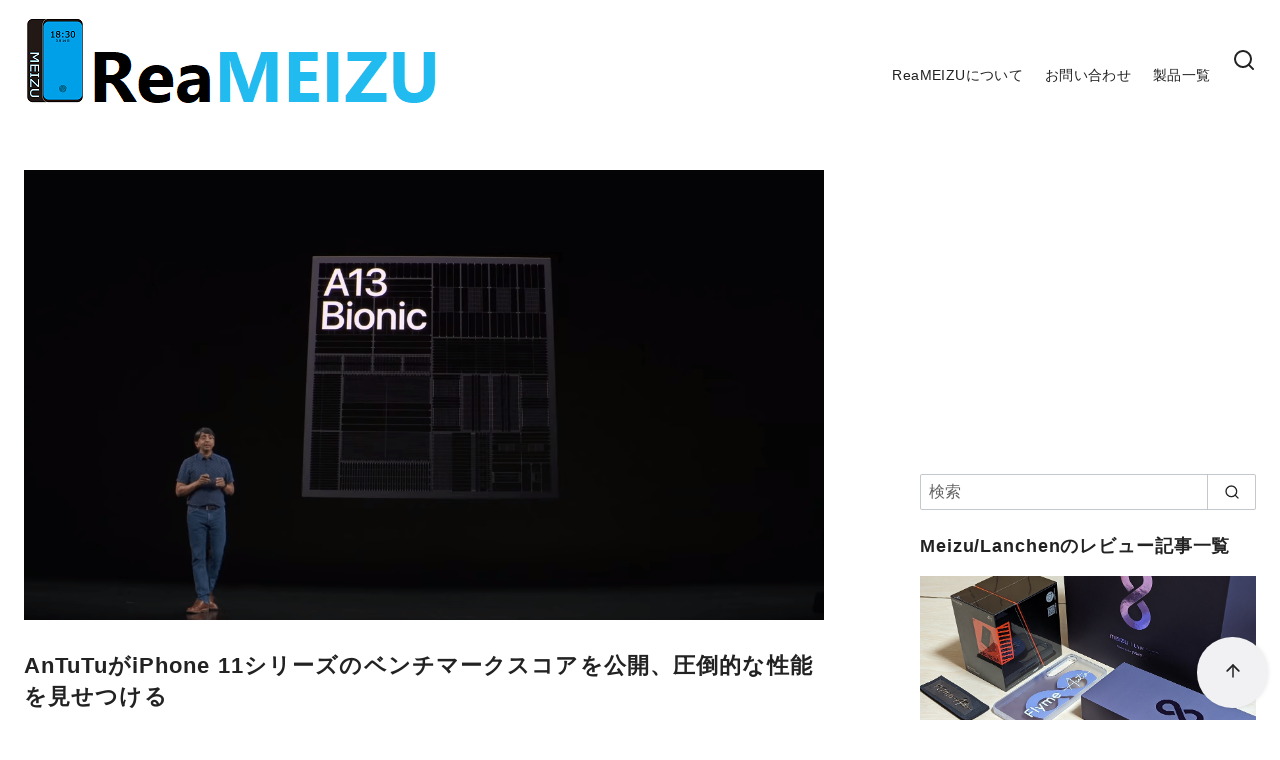

--- FILE ---
content_type: text/html; charset=UTF-8
request_url: https://reameizu.com/antutu-releases-iphone-11-series-benchmark-score/
body_size: 24989
content:
<!DOCTYPE html>
<html lang="ja">
<head >
	<meta charset="UTF-8">
	<meta name="viewport" content="width=device-width, initial-scale=1.0">
	<meta http-equiv="X-UA-Compatible" content="IE=edge">
	<meta name="format-detection" content="telephone=no"/>
	<meta name='robots' content='index, follow, max-image-preview:large, max-snippet:-1, max-video-preview:-1' />

	<!-- This site is optimized with the Yoast SEO plugin v26.8 - https://yoast.com/product/yoast-seo-wordpress/ -->
	<title>AnTuTuがiPhone 11シリーズのベンチマークスコアを公開、圧倒的な性能を見せつける</title>
	<link rel="canonical" href="https://reameizu.com/antutu-releases-iphone-11-series-benchmark-score/" />
	<meta property="og:locale" content="ja_JP" />
	<meta property="og:type" content="article" />
	<meta property="og:title" content="AnTuTuがiPhone 11シリーズのベンチマークスコアを公開、圧倒的な性能を見せつける" />
	<meta property="og:description" content="AnTuTu Benchmarkを開発提供しているAnTuTuが先日発表されたiPhone 11シリーズのベンチマークスコアを公開しました。iOS向けAnT …" />
	<meta property="og:url" content="https://reameizu.com/antutu-releases-iphone-11-series-benchmark-score/" />
	<meta property="og:site_name" content="ReaMEIZU" />
	<meta property="article:published_time" content="2019-09-14T06:33:13+00:00" />
	<meta property="og:image" content="https://reameizu.com/wp-content/uploads/2019/09/apple-13-bionic.png" />
	<meta property="og:image:width" content="1251" />
	<meta property="og:image:height" content="703" />
	<meta property="og:image:type" content="image/png" />
	<meta name="author" content="rmsyk" />
	<meta name="twitter:card" content="summary_large_image" />
	<meta name="twitter:creator" content="@ReaMEIZUcom" />
	<meta name="twitter:site" content="@ReaMEIZUcom" />
	<meta name="twitter:label1" content="執筆者" />
	<meta name="twitter:data1" content="rmsyk" />
	<script type="application/ld+json" class="yoast-schema-graph">{"@context":"https://schema.org","@graph":[{"@type":"Article","@id":"https://reameizu.com/antutu-releases-iphone-11-series-benchmark-score/#article","isPartOf":{"@id":"https://reameizu.com/antutu-releases-iphone-11-series-benchmark-score/"},"author":{"name":"rmsyk","@id":"https://reameizu.com/#/schema/person/05425bc151d3e76c88936f2efdea6cf2"},"headline":"AnTuTuがiPhone 11シリーズのベンチマークスコアを公開、圧倒的な性能を見せつける","datePublished":"2019-09-14T06:33:13+00:00","mainEntityOfPage":{"@id":"https://reameizu.com/antutu-releases-iphone-11-series-benchmark-score/"},"wordCount":74,"publisher":{"@id":"https://reameizu.com/#/schema/person/05425bc151d3e76c88936f2efdea6cf2"},"image":{"@id":"https://reameizu.com/antutu-releases-iphone-11-series-benchmark-score/#primaryimage"},"thumbnailUrl":"https://reameizu.com/wp-content/uploads/2019/09/apple-13-bionic.png","articleSection":["Benchmark"],"inLanguage":"ja"},{"@type":"WebPage","@id":"https://reameizu.com/antutu-releases-iphone-11-series-benchmark-score/","url":"https://reameizu.com/antutu-releases-iphone-11-series-benchmark-score/","name":"AnTuTuがiPhone 11シリーズのベンチマークスコアを公開、圧倒的な性能を見せつける","isPartOf":{"@id":"https://reameizu.com/#website"},"primaryImageOfPage":{"@id":"https://reameizu.com/antutu-releases-iphone-11-series-benchmark-score/#primaryimage"},"image":{"@id":"https://reameizu.com/antutu-releases-iphone-11-series-benchmark-score/#primaryimage"},"thumbnailUrl":"https://reameizu.com/wp-content/uploads/2019/09/apple-13-bionic.png","datePublished":"2019-09-14T06:33:13+00:00","breadcrumb":{"@id":"https://reameizu.com/antutu-releases-iphone-11-series-benchmark-score/#breadcrumb"},"inLanguage":"ja","potentialAction":[{"@type":"ReadAction","target":["https://reameizu.com/antutu-releases-iphone-11-series-benchmark-score/"]}]},{"@type":"ImageObject","inLanguage":"ja","@id":"https://reameizu.com/antutu-releases-iphone-11-series-benchmark-score/#primaryimage","url":"https://reameizu.com/wp-content/uploads/2019/09/apple-13-bionic.png","contentUrl":"https://reameizu.com/wp-content/uploads/2019/09/apple-13-bionic.png","width":1251,"height":703},{"@type":"BreadcrumbList","@id":"https://reameizu.com/antutu-releases-iphone-11-series-benchmark-score/#breadcrumb","itemListElement":[{"@type":"ListItem","position":1,"name":"ホーム","item":"https://reameizu.com/"},{"@type":"ListItem","position":2,"name":"AnTuTuがiPhone 11シリーズのベンチマークスコアを公開、圧倒的な性能を見せつける"}]},{"@type":"WebSite","@id":"https://reameizu.com/#website","url":"https://reameizu.com/","name":"ReaMEIZU","description":"","publisher":{"@id":"https://reameizu.com/#/schema/person/05425bc151d3e76c88936f2efdea6cf2"},"potentialAction":[{"@type":"SearchAction","target":{"@type":"EntryPoint","urlTemplate":"https://reameizu.com/?s={search_term_string}"},"query-input":{"@type":"PropertyValueSpecification","valueRequired":true,"valueName":"search_term_string"}}],"inLanguage":"ja"},{"@type":["Person","Organization"],"@id":"https://reameizu.com/#/schema/person/05425bc151d3e76c88936f2efdea6cf2","name":"rmsyk","image":{"@type":"ImageObject","inLanguage":"ja","@id":"https://reameizu.com/#/schema/person/image/","url":"https://reameizu.com/wp-content/uploads/2019/03/cropped-reameizu-logo-2019-favicon-2.png","contentUrl":"https://reameizu.com/wp-content/uploads/2019/03/cropped-reameizu-logo-2019-favicon-2.png","width":512,"height":512,"caption":"rmsyk"},"logo":{"@id":"https://reameizu.com/#/schema/person/image/"},"description":"Meizu MX2からMEIZUに興味を持つ。 好きだからこそわかる悪い所をしっかりと発信していきたい。","sameAs":["https://x.com/ReaMEIZUcom"],"url":"https://reameizu.com/author/sayaka/"}]}</script>
	<!-- / Yoast SEO plugin. -->


<link rel='dns-prefetch' href='//www.googletagmanager.com' />
<link rel='dns-prefetch' href='//pagead2.googlesyndication.com' />
<link rel="alternate" type="application/rss+xml" title="ReaMEIZU &raquo; フィード" href="https://reameizu.com/feed/" />
<style id='wp-img-auto-sizes-contain-inline-css' type='text/css'>
img:is([sizes=auto i],[sizes^="auto," i]){contain-intrinsic-size:3000px 1500px}
/*# sourceURL=wp-img-auto-sizes-contain-inline-css */
</style>
<style id='wp-emoji-styles-inline-css' type='text/css'>

	img.wp-smiley, img.emoji {
		display: inline !important;
		border: none !important;
		box-shadow: none !important;
		height: 1em !important;
		width: 1em !important;
		margin: 0 0.07em !important;
		vertical-align: -0.1em !important;
		background: none !important;
		padding: 0 !important;
	}
/*# sourceURL=wp-emoji-styles-inline-css */
</style>
<style id='wp-block-library-inline-css' type='text/css'>
:root{--wp-block-synced-color:#7a00df;--wp-block-synced-color--rgb:122,0,223;--wp-bound-block-color:var(--wp-block-synced-color);--wp-editor-canvas-background:#ddd;--wp-admin-theme-color:#007cba;--wp-admin-theme-color--rgb:0,124,186;--wp-admin-theme-color-darker-10:#006ba1;--wp-admin-theme-color-darker-10--rgb:0,107,160.5;--wp-admin-theme-color-darker-20:#005a87;--wp-admin-theme-color-darker-20--rgb:0,90,135;--wp-admin-border-width-focus:2px}@media (min-resolution:192dpi){:root{--wp-admin-border-width-focus:1.5px}}.wp-element-button{cursor:pointer}:root .has-very-light-gray-background-color{background-color:#eee}:root .has-very-dark-gray-background-color{background-color:#313131}:root .has-very-light-gray-color{color:#eee}:root .has-very-dark-gray-color{color:#313131}:root .has-vivid-green-cyan-to-vivid-cyan-blue-gradient-background{background:linear-gradient(135deg,#00d084,#0693e3)}:root .has-purple-crush-gradient-background{background:linear-gradient(135deg,#34e2e4,#4721fb 50%,#ab1dfe)}:root .has-hazy-dawn-gradient-background{background:linear-gradient(135deg,#faaca8,#dad0ec)}:root .has-subdued-olive-gradient-background{background:linear-gradient(135deg,#fafae1,#67a671)}:root .has-atomic-cream-gradient-background{background:linear-gradient(135deg,#fdd79a,#004a59)}:root .has-nightshade-gradient-background{background:linear-gradient(135deg,#330968,#31cdcf)}:root .has-midnight-gradient-background{background:linear-gradient(135deg,#020381,#2874fc)}:root{--wp--preset--font-size--normal:16px;--wp--preset--font-size--huge:42px}.has-regular-font-size{font-size:1em}.has-larger-font-size{font-size:2.625em}.has-normal-font-size{font-size:var(--wp--preset--font-size--normal)}.has-huge-font-size{font-size:var(--wp--preset--font-size--huge)}.has-text-align-center{text-align:center}.has-text-align-left{text-align:left}.has-text-align-right{text-align:right}.has-fit-text{white-space:nowrap!important}#end-resizable-editor-section{display:none}.aligncenter{clear:both}.items-justified-left{justify-content:flex-start}.items-justified-center{justify-content:center}.items-justified-right{justify-content:flex-end}.items-justified-space-between{justify-content:space-between}.screen-reader-text{border:0;clip-path:inset(50%);height:1px;margin:-1px;overflow:hidden;padding:0;position:absolute;width:1px;word-wrap:normal!important}.screen-reader-text:focus{background-color:#ddd;clip-path:none;color:#444;display:block;font-size:1em;height:auto;left:5px;line-height:normal;padding:15px 23px 14px;text-decoration:none;top:5px;width:auto;z-index:100000}html :where(.has-border-color){border-style:solid}html :where([style*=border-top-color]){border-top-style:solid}html :where([style*=border-right-color]){border-right-style:solid}html :where([style*=border-bottom-color]){border-bottom-style:solid}html :where([style*=border-left-color]){border-left-style:solid}html :where([style*=border-width]){border-style:solid}html :where([style*=border-top-width]){border-top-style:solid}html :where([style*=border-right-width]){border-right-style:solid}html :where([style*=border-bottom-width]){border-bottom-style:solid}html :where([style*=border-left-width]){border-left-style:solid}html :where(img[class*=wp-image-]){height:auto;max-width:100%}:where(figure){margin:0 0 1em}html :where(.is-position-sticky){--wp-admin--admin-bar--position-offset:var(--wp-admin--admin-bar--height,0px)}@media screen and (max-width:600px){html :where(.is-position-sticky){--wp-admin--admin-bar--position-offset:0px}}

/*# sourceURL=wp-block-library-inline-css */
</style><style id='global-styles-inline-css' type='text/css'>
:root{--wp--preset--aspect-ratio--square: 1;--wp--preset--aspect-ratio--4-3: 4/3;--wp--preset--aspect-ratio--3-4: 3/4;--wp--preset--aspect-ratio--3-2: 3/2;--wp--preset--aspect-ratio--2-3: 2/3;--wp--preset--aspect-ratio--16-9: 16/9;--wp--preset--aspect-ratio--9-16: 9/16;--wp--preset--color--black: #000000;--wp--preset--color--cyan-bluish-gray: #abb8c3;--wp--preset--color--white: #ffffff;--wp--preset--color--pale-pink: #f78da7;--wp--preset--color--vivid-red: #cf2e2e;--wp--preset--color--luminous-vivid-orange: #ff6900;--wp--preset--color--luminous-vivid-amber: #fcb900;--wp--preset--color--light-green-cyan: #7bdcb5;--wp--preset--color--vivid-green-cyan: #00d084;--wp--preset--color--pale-cyan-blue: #8ed1fc;--wp--preset--color--vivid-cyan-blue: #0693e3;--wp--preset--color--vivid-purple: #9b51e0;--wp--preset--color--ys-blue: #07689f;--wp--preset--color--ys-light-blue: #ceecfd;--wp--preset--color--ys-red: #ae3b43;--wp--preset--color--ys-light-red: #f2d9db;--wp--preset--color--ys-green: #007660;--wp--preset--color--ys-light-green: #c8eae4;--wp--preset--color--ys-yellow: #e29e21;--wp--preset--color--ys-light-yellow: #ffedcc;--wp--preset--color--ys-orange: #dc760a;--wp--preset--color--ys-light-orange: #fdebd8;--wp--preset--color--ys-purple: #711593;--wp--preset--color--ys-light-purple: #f6e3fd;--wp--preset--color--ys-gray: #656565;--wp--preset--color--ys-light-gray: #f1f1f3;--wp--preset--color--ys-black: #222222;--wp--preset--color--ys-white: #ffffff;--wp--preset--gradient--vivid-cyan-blue-to-vivid-purple: linear-gradient(135deg,rgb(6,147,227) 0%,rgb(155,81,224) 100%);--wp--preset--gradient--light-green-cyan-to-vivid-green-cyan: linear-gradient(135deg,rgb(122,220,180) 0%,rgb(0,208,130) 100%);--wp--preset--gradient--luminous-vivid-amber-to-luminous-vivid-orange: linear-gradient(135deg,rgb(252,185,0) 0%,rgb(255,105,0) 100%);--wp--preset--gradient--luminous-vivid-orange-to-vivid-red: linear-gradient(135deg,rgb(255,105,0) 0%,rgb(207,46,46) 100%);--wp--preset--gradient--very-light-gray-to-cyan-bluish-gray: linear-gradient(135deg,rgb(238,238,238) 0%,rgb(169,184,195) 100%);--wp--preset--gradient--cool-to-warm-spectrum: linear-gradient(135deg,rgb(74,234,220) 0%,rgb(151,120,209) 20%,rgb(207,42,186) 40%,rgb(238,44,130) 60%,rgb(251,105,98) 80%,rgb(254,248,76) 100%);--wp--preset--gradient--blush-light-purple: linear-gradient(135deg,rgb(255,206,236) 0%,rgb(152,150,240) 100%);--wp--preset--gradient--blush-bordeaux: linear-gradient(135deg,rgb(254,205,165) 0%,rgb(254,45,45) 50%,rgb(107,0,62) 100%);--wp--preset--gradient--luminous-dusk: linear-gradient(135deg,rgb(255,203,112) 0%,rgb(199,81,192) 50%,rgb(65,88,208) 100%);--wp--preset--gradient--pale-ocean: linear-gradient(135deg,rgb(255,245,203) 0%,rgb(182,227,212) 50%,rgb(51,167,181) 100%);--wp--preset--gradient--electric-grass: linear-gradient(135deg,rgb(202,248,128) 0%,rgb(113,206,126) 100%);--wp--preset--gradient--midnight: linear-gradient(135deg,rgb(2,3,129) 0%,rgb(40,116,252) 100%);--wp--preset--font-size--small: 14px;--wp--preset--font-size--medium: 18px;--wp--preset--font-size--large: 20px;--wp--preset--font-size--x-large: 22px;--wp--preset--font-size--x-small: 12px;--wp--preset--font-size--normal: 16px;--wp--preset--font-size--xx-large: 26px;--wp--preset--spacing--20: 0.44rem;--wp--preset--spacing--30: 0.67rem;--wp--preset--spacing--40: 1rem;--wp--preset--spacing--50: 1.5rem;--wp--preset--spacing--60: 2.25rem;--wp--preset--spacing--70: 3.38rem;--wp--preset--spacing--80: 5.06rem;--wp--preset--shadow--natural: 6px 6px 9px rgba(0, 0, 0, 0.2);--wp--preset--shadow--deep: 12px 12px 50px rgba(0, 0, 0, 0.4);--wp--preset--shadow--sharp: 6px 6px 0px rgba(0, 0, 0, 0.2);--wp--preset--shadow--outlined: 6px 6px 0px -3px rgb(255, 255, 255), 6px 6px rgb(0, 0, 0);--wp--preset--shadow--crisp: 6px 6px 0px rgb(0, 0, 0);}:root :where(.is-layout-flow) > :first-child{margin-block-start: 0;}:root :where(.is-layout-flow) > :last-child{margin-block-end: 0;}:root :where(.is-layout-flow) > *{margin-block-start: 24px;margin-block-end: 0;}:root :where(.is-layout-constrained) > :first-child{margin-block-start: 0;}:root :where(.is-layout-constrained) > :last-child{margin-block-end: 0;}:root :where(.is-layout-constrained) > *{margin-block-start: 24px;margin-block-end: 0;}:root :where(.is-layout-flex){gap: 24px;}:root :where(.is-layout-grid){gap: 24px;}body .is-layout-flex{display: flex;}.is-layout-flex{flex-wrap: wrap;align-items: center;}.is-layout-flex > :is(*, div){margin: 0;}body .is-layout-grid{display: grid;}.is-layout-grid > :is(*, div){margin: 0;}.has-black-color{color: var(--wp--preset--color--black) !important;}.has-cyan-bluish-gray-color{color: var(--wp--preset--color--cyan-bluish-gray) !important;}.has-white-color{color: var(--wp--preset--color--white) !important;}.has-pale-pink-color{color: var(--wp--preset--color--pale-pink) !important;}.has-vivid-red-color{color: var(--wp--preset--color--vivid-red) !important;}.has-luminous-vivid-orange-color{color: var(--wp--preset--color--luminous-vivid-orange) !important;}.has-luminous-vivid-amber-color{color: var(--wp--preset--color--luminous-vivid-amber) !important;}.has-light-green-cyan-color{color: var(--wp--preset--color--light-green-cyan) !important;}.has-vivid-green-cyan-color{color: var(--wp--preset--color--vivid-green-cyan) !important;}.has-pale-cyan-blue-color{color: var(--wp--preset--color--pale-cyan-blue) !important;}.has-vivid-cyan-blue-color{color: var(--wp--preset--color--vivid-cyan-blue) !important;}.has-vivid-purple-color{color: var(--wp--preset--color--vivid-purple) !important;}.has-ys-blue-color{color: var(--wp--preset--color--ys-blue) !important;}.has-ys-light-blue-color{color: var(--wp--preset--color--ys-light-blue) !important;}.has-ys-red-color{color: var(--wp--preset--color--ys-red) !important;}.has-ys-light-red-color{color: var(--wp--preset--color--ys-light-red) !important;}.has-ys-green-color{color: var(--wp--preset--color--ys-green) !important;}.has-ys-light-green-color{color: var(--wp--preset--color--ys-light-green) !important;}.has-ys-yellow-color{color: var(--wp--preset--color--ys-yellow) !important;}.has-ys-light-yellow-color{color: var(--wp--preset--color--ys-light-yellow) !important;}.has-ys-orange-color{color: var(--wp--preset--color--ys-orange) !important;}.has-ys-light-orange-color{color: var(--wp--preset--color--ys-light-orange) !important;}.has-ys-purple-color{color: var(--wp--preset--color--ys-purple) !important;}.has-ys-light-purple-color{color: var(--wp--preset--color--ys-light-purple) !important;}.has-ys-gray-color{color: var(--wp--preset--color--ys-gray) !important;}.has-ys-light-gray-color{color: var(--wp--preset--color--ys-light-gray) !important;}.has-ys-black-color{color: var(--wp--preset--color--ys-black) !important;}.has-ys-white-color{color: var(--wp--preset--color--ys-white) !important;}.has-black-background-color{background-color: var(--wp--preset--color--black) !important;}.has-cyan-bluish-gray-background-color{background-color: var(--wp--preset--color--cyan-bluish-gray) !important;}.has-white-background-color{background-color: var(--wp--preset--color--white) !important;}.has-pale-pink-background-color{background-color: var(--wp--preset--color--pale-pink) !important;}.has-vivid-red-background-color{background-color: var(--wp--preset--color--vivid-red) !important;}.has-luminous-vivid-orange-background-color{background-color: var(--wp--preset--color--luminous-vivid-orange) !important;}.has-luminous-vivid-amber-background-color{background-color: var(--wp--preset--color--luminous-vivid-amber) !important;}.has-light-green-cyan-background-color{background-color: var(--wp--preset--color--light-green-cyan) !important;}.has-vivid-green-cyan-background-color{background-color: var(--wp--preset--color--vivid-green-cyan) !important;}.has-pale-cyan-blue-background-color{background-color: var(--wp--preset--color--pale-cyan-blue) !important;}.has-vivid-cyan-blue-background-color{background-color: var(--wp--preset--color--vivid-cyan-blue) !important;}.has-vivid-purple-background-color{background-color: var(--wp--preset--color--vivid-purple) !important;}.has-ys-blue-background-color{background-color: var(--wp--preset--color--ys-blue) !important;}.has-ys-light-blue-background-color{background-color: var(--wp--preset--color--ys-light-blue) !important;}.has-ys-red-background-color{background-color: var(--wp--preset--color--ys-red) !important;}.has-ys-light-red-background-color{background-color: var(--wp--preset--color--ys-light-red) !important;}.has-ys-green-background-color{background-color: var(--wp--preset--color--ys-green) !important;}.has-ys-light-green-background-color{background-color: var(--wp--preset--color--ys-light-green) !important;}.has-ys-yellow-background-color{background-color: var(--wp--preset--color--ys-yellow) !important;}.has-ys-light-yellow-background-color{background-color: var(--wp--preset--color--ys-light-yellow) !important;}.has-ys-orange-background-color{background-color: var(--wp--preset--color--ys-orange) !important;}.has-ys-light-orange-background-color{background-color: var(--wp--preset--color--ys-light-orange) !important;}.has-ys-purple-background-color{background-color: var(--wp--preset--color--ys-purple) !important;}.has-ys-light-purple-background-color{background-color: var(--wp--preset--color--ys-light-purple) !important;}.has-ys-gray-background-color{background-color: var(--wp--preset--color--ys-gray) !important;}.has-ys-light-gray-background-color{background-color: var(--wp--preset--color--ys-light-gray) !important;}.has-ys-black-background-color{background-color: var(--wp--preset--color--ys-black) !important;}.has-ys-white-background-color{background-color: var(--wp--preset--color--ys-white) !important;}.has-black-border-color{border-color: var(--wp--preset--color--black) !important;}.has-cyan-bluish-gray-border-color{border-color: var(--wp--preset--color--cyan-bluish-gray) !important;}.has-white-border-color{border-color: var(--wp--preset--color--white) !important;}.has-pale-pink-border-color{border-color: var(--wp--preset--color--pale-pink) !important;}.has-vivid-red-border-color{border-color: var(--wp--preset--color--vivid-red) !important;}.has-luminous-vivid-orange-border-color{border-color: var(--wp--preset--color--luminous-vivid-orange) !important;}.has-luminous-vivid-amber-border-color{border-color: var(--wp--preset--color--luminous-vivid-amber) !important;}.has-light-green-cyan-border-color{border-color: var(--wp--preset--color--light-green-cyan) !important;}.has-vivid-green-cyan-border-color{border-color: var(--wp--preset--color--vivid-green-cyan) !important;}.has-pale-cyan-blue-border-color{border-color: var(--wp--preset--color--pale-cyan-blue) !important;}.has-vivid-cyan-blue-border-color{border-color: var(--wp--preset--color--vivid-cyan-blue) !important;}.has-vivid-purple-border-color{border-color: var(--wp--preset--color--vivid-purple) !important;}.has-ys-blue-border-color{border-color: var(--wp--preset--color--ys-blue) !important;}.has-ys-light-blue-border-color{border-color: var(--wp--preset--color--ys-light-blue) !important;}.has-ys-red-border-color{border-color: var(--wp--preset--color--ys-red) !important;}.has-ys-light-red-border-color{border-color: var(--wp--preset--color--ys-light-red) !important;}.has-ys-green-border-color{border-color: var(--wp--preset--color--ys-green) !important;}.has-ys-light-green-border-color{border-color: var(--wp--preset--color--ys-light-green) !important;}.has-ys-yellow-border-color{border-color: var(--wp--preset--color--ys-yellow) !important;}.has-ys-light-yellow-border-color{border-color: var(--wp--preset--color--ys-light-yellow) !important;}.has-ys-orange-border-color{border-color: var(--wp--preset--color--ys-orange) !important;}.has-ys-light-orange-border-color{border-color: var(--wp--preset--color--ys-light-orange) !important;}.has-ys-purple-border-color{border-color: var(--wp--preset--color--ys-purple) !important;}.has-ys-light-purple-border-color{border-color: var(--wp--preset--color--ys-light-purple) !important;}.has-ys-gray-border-color{border-color: var(--wp--preset--color--ys-gray) !important;}.has-ys-light-gray-border-color{border-color: var(--wp--preset--color--ys-light-gray) !important;}.has-ys-black-border-color{border-color: var(--wp--preset--color--ys-black) !important;}.has-ys-white-border-color{border-color: var(--wp--preset--color--ys-white) !important;}.has-vivid-cyan-blue-to-vivid-purple-gradient-background{background: var(--wp--preset--gradient--vivid-cyan-blue-to-vivid-purple) !important;}.has-light-green-cyan-to-vivid-green-cyan-gradient-background{background: var(--wp--preset--gradient--light-green-cyan-to-vivid-green-cyan) !important;}.has-luminous-vivid-amber-to-luminous-vivid-orange-gradient-background{background: var(--wp--preset--gradient--luminous-vivid-amber-to-luminous-vivid-orange) !important;}.has-luminous-vivid-orange-to-vivid-red-gradient-background{background: var(--wp--preset--gradient--luminous-vivid-orange-to-vivid-red) !important;}.has-very-light-gray-to-cyan-bluish-gray-gradient-background{background: var(--wp--preset--gradient--very-light-gray-to-cyan-bluish-gray) !important;}.has-cool-to-warm-spectrum-gradient-background{background: var(--wp--preset--gradient--cool-to-warm-spectrum) !important;}.has-blush-light-purple-gradient-background{background: var(--wp--preset--gradient--blush-light-purple) !important;}.has-blush-bordeaux-gradient-background{background: var(--wp--preset--gradient--blush-bordeaux) !important;}.has-luminous-dusk-gradient-background{background: var(--wp--preset--gradient--luminous-dusk) !important;}.has-pale-ocean-gradient-background{background: var(--wp--preset--gradient--pale-ocean) !important;}.has-electric-grass-gradient-background{background: var(--wp--preset--gradient--electric-grass) !important;}.has-midnight-gradient-background{background: var(--wp--preset--gradient--midnight) !important;}.has-small-font-size{font-size: var(--wp--preset--font-size--small) !important;}.has-medium-font-size{font-size: var(--wp--preset--font-size--medium) !important;}.has-large-font-size{font-size: var(--wp--preset--font-size--large) !important;}.has-x-large-font-size{font-size: var(--wp--preset--font-size--x-large) !important;}.has-x-small-font-size{font-size: var(--wp--preset--font-size--x-small) !important;}.has-normal-font-size{font-size: var(--wp--preset--font-size--normal) !important;}.has-xx-large-font-size{font-size: var(--wp--preset--font-size--xx-large) !important;}
/*# sourceURL=global-styles-inline-css */
</style>

<style id='ystd-core/accordion-inline-css' type='text/css'>
.wp-block-accordion-item{overflow:hidden;border:1px solid #bdc3c7}.wp-block-accordion-item>*{padding:1rem}.wp-block-accordion-item .wp-block-accordion-heading{margin-bottom:0}.wp-block-accordion-heading+:where(.wp-block-accordion-panel){margin-top:0;border-top:1px solid #bdc3c7}.wp-block-accordion-heading__toggle:hover .wp-block-accordion-heading__toggle-title{text-decoration:none}
/*# sourceURL=https://reameizu.com/wp-content/themes/ystandard/css/block-styles/core__accordion/accordion.css */
</style>
<style id='ystd-core/archives-inline-css' type='text/css'>
.wp-block-archives,.wp-block-archives-list{margin-right:0;margin-left:0;padding:0;list-style:none}.wp-block-archives li,.wp-block-archives-list li{position:relative;border-bottom:1px solid var(--site-border-gray-light)}.wp-block-archives li:last-child,.wp-block-archives-list li:last-child{border-bottom:0}.wp-block-archives a,.wp-block-archives-list a{display:inline-block;padding:.75em .25em;color:currentColor;text-decoration:none}.wp-block-archives a:before,.wp-block-archives-list a:before{display:inline-block;width:.5em;height:.5em;margin-right:.75em;margin-bottom:.1em;transform:rotate(-45deg);border-right:1px solid;border-bottom:1px solid;content:"";transition:margin .3s}.wp-block-archives a:after,.wp-block-archives-list a:after{position:absolute;top:0;left:0;width:100%;height:100%;content:""}.wp-block-archives a:hover:before,.wp-block-archives-list a:hover:before{margin-right:1em}ul.wp-block-archives,ul.wp-block-archives-list{padding-left:0}
/*# sourceURL=https://reameizu.com/wp-content/themes/ystandard/css/block-styles/core__archives/archives.css */
</style>
<style id='ystd-core/button-inline-css' type='text/css'>
.wp-block-button,.wp-block-button__link{color:var(--ystd-button-text-color)}.wp-block-button__link{display:var(--ystd-button-display);padding:var(--ystd-button-padding);border-radius:var(--ystd-button-border-radius);background-color:var(--ystd-button-background-color);font-size:var(--ystd-button-font-size);text-decoration:none;transition:all .3s}.wp-block-button__link:hover{box-shadow:var(--ystd-button-box-shadow);color:var(--ystd-button-hover-text-color)}.wp-block-button__link svg{width:1.25em;height:1.25em}:where(.wp-block-button.is-style-outline){color:var(--ystd-button-background-color);--ystd-button-text-color:var(--ystd-button-background-color)}:where(.wp-block-button.is-style-outline) .wp-block-button__link{--ystd-button-border-color:currentColor;border:var(--ystd-button-border-width) var(--ystd-button-border-style) var(--ystd-button-border-color);background-color:initial;color:var(--ystd-button-background-color)}
/*# sourceURL=https://reameizu.com/wp-content/themes/ystandard/css/block-styles/core__button/button.css */
</style>
<style id='ystd-core/calendar-inline-css' type='text/css'>
.wp-calendar-table thead th{text-align:center}.wp-calendar-nav{display:flex;border-right:1px solid #e2e4e7;border-bottom:1px solid #e2e4e7;border-left:1px solid #e2e4e7}.wp-calendar-nav>*{padding:4px .5em}.wp-calendar-nav .pad{margin:0 auto}.wp-calendar-nav-prev{margin-right:auto}.wp-calendar-nav-next{margin-left:auto}
/*# sourceURL=https://reameizu.com/wp-content/themes/ystandard/css/block-styles/core__calendar/calendar.css */
</style>
<style id='ystd-core/categories-inline-css' type='text/css'>
ul.wp-block-categories__list{font-size:.9em}.wp-block-categories-list,.wp-block-categories__list{margin-right:0;margin-left:0;padding:0;list-style:none}.wp-block-categories-list li,.wp-block-categories__list li{position:relative;border-bottom:1px solid var(--site-border-gray-light)}.wp-block-categories-list li:last-child,.wp-block-categories__list li:last-child{border-bottom:0}.wp-block-categories-list a,.wp-block-categories__list a{display:inline-block;padding:.75em .25em;color:currentColor;text-decoration:none}.wp-block-categories-list a:before,.wp-block-categories__list a:before{display:inline-block;width:.5em;height:.5em;margin-right:.75em;margin-bottom:.1em;transform:rotate(-45deg);border-right:1px solid;border-bottom:1px solid;content:"";transition:margin .3s}.wp-block-categories-list a:after,.wp-block-categories__list a:after{position:absolute;top:0;left:0;width:100%;height:100%;content:""}.wp-block-categories-list a:hover:before,.wp-block-categories__list a:hover:before{margin-right:1em}.wp-block-categories-list .children,.wp-block-categories-list .sub-menu,.wp-block-categories__list .children,.wp-block-categories__list .sub-menu{padding-left:0;border-top:1px solid var(--site-border-gray-light);list-style:none}.wp-block-categories-list .children a,.wp-block-categories-list .sub-menu a,.wp-block-categories__list .children a,.wp-block-categories__list .sub-menu a{padding-left:2em;font-size:.9em}.wp-block-categories-list .children .children a,.wp-block-categories-list .sub-menu .children a,.wp-block-categories__list .children .children a,.wp-block-categories__list .sub-menu .children a{padding-left:3em;font-size:1em}.wp-block-categories-list>li>.wp-block-categories__list,.wp-block-categories__list>li>.wp-block-categories__list{border-top:1px solid var(--site-border-gray-light)}.wp-block-categories-list>li>.wp-block-categories__list a,.wp-block-categories__list>li>.wp-block-categories__list a{padding-left:2em;font-size:.9em}.wp-block-categories-list>li>.wp-block-categories__list>li>.wp-block-categories__list a,.wp-block-categories__list>li>.wp-block-categories__list>li>.wp-block-categories__list a{padding-left:3em;font-size:1em}
/*# sourceURL=https://reameizu.com/wp-content/themes/ystandard/css/block-styles/core__categories/categories.css */
</style>
<style id='ystd-core/code-inline-css' type='text/css'>
.wp-block-code{box-sizing:border-box;padding:1rem;overflow:auto;background-color:var(--site-bg-light-gray);line-height:1.4;font-family:var(--font-family-code)}.editor-styles-wrapper .wp-block-code{border:0;border-radius:0}
/*# sourceURL=https://reameizu.com/wp-content/themes/ystandard/css/block-styles/core__code/code.css */
</style>
<style id='ystd-core/column-inline-css' type='text/css'>
.wp-block-column{--ystd-column-item-gap:1em}.wp-block-column>*{margin-top:var(--ystd-column-item-gap);margin-bottom:0}.wp-block-column>:first-child{margin-top:0}
/*# sourceURL=https://reameizu.com/wp-content/themes/ystandard/css/block-styles/core__column/column.css */
</style>
<style id='ystd-core/columns-inline-css' type='text/css'>
.wp-block-columns.is-not-stacked-on-mobile>.wp-block-column:not(:first-child){margin:0}.wp-block-columns{gap:var(--ystd-block-gap)}
/*# sourceURL=https://reameizu.com/wp-content/themes/ystandard/css/block-styles/core__columns/columns.css */
</style>
<style id='ystd-core/cover-inline-css' type='text/css'>
.wp-block-cover+.wp-block-cover{margin-top:0}.wp-block-cover.wp-block{margin-bottom:0}.wp-block-cover .wp-block-cover__inner-container,.wp-block-cover-image .wp-block-cover__inner-container{width:100%}
/*# sourceURL=https://reameizu.com/wp-content/themes/ystandard/css/block-styles/core__cover/cover.css */
</style>
<style id='ystd-core/details-inline-css' type='text/css'>
.wp-block-details{--wp--style--block-gap:1em}
/*# sourceURL=https://reameizu.com/wp-content/themes/ystandard/css/block-styles/core__details/details.css */
</style>
<style id='ystd-core/embed-inline-css' type='text/css'>
.wp-embed-responsive .wp-block-embed.wp-block-embed-spotify .wp-block-embed__wrapper:before{padding-top:29.5%}.wp-embed-responsive .wp-embed-aspect-3-1 .wp-block-embed__wrapper:before{padding-top:33.33%}.wp-embed-responsive .wp-embed-aspect-2-1 .wp-block-embed__wrapper:before{padding-top:50%}
/*# sourceURL=https://reameizu.com/wp-content/themes/ystandard/css/block-styles/core__embed/embed.css */
</style>
<style id='ystd-core/file-inline-css' type='text/css'>
.wp-block-file{display:flex;flex-wrap:wrap;align-items:center;gap:.5em 1em}.wp-block-file a{display:inline-block;word-break:break-all}.wp-block-file .wp-block-file__button{display:var(--ystd-button-display);padding:var(--ystd-button-padding);border-radius:var(--ystd-button-border-radius);background-color:var(--ystd-button-background-color);color:var(--ystd-button-text-color);font-size:var(--ystd-button-font-size);text-decoration:none}.wp-block-file .wp-block-file__button:hover{box-shadow:4px 4px 8px rgba(0,0,0,.15)}.wp-block-file *+a.wp-block-file__button{margin-right:0;margin-left:0}.wp-block-file .wp-block-file__button,.wp-block-file a.wp-block-file__button:active,.wp-block-file a.wp-block-file__button:focus,.wp-block-file a.wp-block-file__button:hover,.wp-block-file a.wp-block-file__button:visited{background-color:var(--ystd-button-background-color);color:var(--ystd-button-text-color)}.wp-block-file .wp-block-file__content-wrapper{display:flex;flex-wrap:wrap;align-items:center;gap:.5em 1em}.wp-block-file .wp-block-file__button-richtext-wrapper{margin-left:0}
/*# sourceURL=https://reameizu.com/wp-content/themes/ystandard/css/block-styles/core__file/file.css */
</style>
<style id='ystd-core/gallery-inline-css' type='text/css'>
@media (max-width:599px){.wp-block-gallery.is-style-stacked-on-mobile.has-nested-images figure.wp-block-image:not(#individual-image){width:100%}}.blocks-gallery-grid,.wp-block-gallery{display:flex;flex-wrap:wrap}.blocks-gallery-grid.has-background,.wp-block-gallery.has-background{padding:.5em}.blocks-gallery-grid .blocks-gallery-caption,.wp-block-gallery .blocks-gallery-caption{width:100%;padding-top:0;font-style:normal;font-size:.8em}body:not(.has-sidebar) .wp-block-gallery.alignwide{padding-right:0;padding-left:0}
/*# sourceURL=https://reameizu.com/wp-content/themes/ystandard/css/block-styles/core__gallery/gallery.css */
</style>
<style id='ystd-core/group-inline-css' type='text/css'>
.wp-block-group.has-background{padding-top:1.5em;padding-bottom:1.5em}.wp-block-group.has-background:not(.alignfull):not(.alignwide){padding-right:1.5em;padding-left:1.5em}.wp-block-group.alignfull+.wp-block-group.alignfull{margin-top:0}.wp-block-group>*,.wp-block-group__inner-container>*{margin-top:0;margin-bottom:0}.wp-block-group>*+*,.wp-block-group__inner-container>*+*{margin-top:var(--ystd-layout-gap)}
/*# sourceURL=https://reameizu.com/wp-content/themes/ystandard/css/block-styles/core__group/group.css */
</style>
<style id='ystd-core/image-inline-css' type='text/css'>
.wp-block-image{margin-bottom:0}.wp-block-image figcaption{margin:0;padding:0 .5em .5em;font-style:normal;font-size:.8em}.wp-block-image.alignfull img{display:block}.wp-block-image.alignfull+.wp-block-image.alignfull{margin-top:0}@media (min-width:1px){.has-sidebar .site-content .wp-block-image.alignfull,.has-sidebar .site-content .wp-block-image.alignwide,body .wp-block-image.alignfull,body .wp-block-image.alignwide{padding-right:0;padding-left:0}}
/*# sourceURL=https://reameizu.com/wp-content/themes/ystandard/css/block-styles/core__image/image.css */
</style>
<style id='ystd-core/latest-comments-inline-css' type='text/css'>
.wp-block-latest-comments{margin-left:0;padding-left:0;list-style:none}.wp-block-latest-comments .wp-block-latest-comments__comment{line-height:1.5}.wp-block-latest-comments__comment{display:flex;align-items:flex-start;margin-top:2em}.wp-block-latest-comments__comment:first-child{margin-top:1em}.wp-block-latest-comments__comment article{flex-grow:1}.wp-block-latest-comments__comment{padding:1em;border:1px solid #eeeeee}.wp-block-latest-comments__comment .wp-block-latest-comments__comment-excerpt>*{margin:1em 0 0}.wp-block-latest-comments__comment .wp-block-latest-comments__comment-excerpt>:first-child{margin-top:0}.wp-block-latest-comments__comment-avatar{min-width:42px;margin-right:1em;border-radius:50%}.wp-block-latest-comments__comment-author{color:#222222;font-style:normal}.wp-block-latest-comments__comment-date{margin-left:.5em;font-size:.8em}.wp-block-latest-comments__comment-excerpt{margin-top:.5em;padding-top:.5em;border-top:1px solid #eeeeee}.has-avatars .wp-block-latest-comments__comment .wp-block-latest-comments__comment-excerpt,.has-avatars .wp-block-latest-comments__comment .wp-block-latest-comments__comment-meta{margin-left:0}
/*# sourceURL=https://reameizu.com/wp-content/themes/ystandard/css/block-styles/core__latest-comments/latest-comments.css */
</style>
<style id='ystd-core/latest-posts-inline-css' type='text/css'>
.wp-block-latest-posts.wp-block-latest-posts__list{padding:0}.wp-block-latest-posts.wp-block-latest-posts__list a{text-decoration:none}.wp-block-latest-posts.wp-block-latest-posts__list li{padding:.5em 0;overflow:hidden;border-bottom:1px solid #eeeeee}.wp-block-latest-posts.wp-block-latest-posts__list time{margin-top:.25em}.wp-block-latest-posts.wp-block-latest-posts__list .wp-block-latest-posts__post-excerpt{margin-top:.25em;overflow:hidden;color:#656565;font-size:.8em;line-height:1.5}.wp-block-latest-posts.wp-block-latest-posts__list .wp-block-latest-posts__featured-image{margin-top:1em;margin-bottom:.5em}.wp-block-latest-posts.wp-block-latest-posts__list.has-dates.is-one-line li{display:flex;align-items:flex-start}.wp-block-latest-posts.wp-block-latest-posts__list.has-dates.is-one-line time{order:1;margin-top:.25em;margin-right:1em}.wp-block-latest-posts.wp-block-latest-posts__list.has-dates.is-one-line a{flex-grow:1;order:2}.wp-block-latest-posts.wp-block-latest-posts__list.has-dates.is-one-line .wp-block-latest-posts__post-excerpt{order:3;max-width:30%;margin:0 0 0 .5em}.wp-block-latest-posts.wp-block-latest-posts__list.is-grid .wp-block-latest-posts__featured-image{margin-top:0}.wp-block-latest-posts.wp-block-latest-posts__list.is-grid a{display:block;color:currentColor;font-weight:700;line-height:1.4}.wp-block-latest-posts.wp-block-latest-posts__list .wp-block-latest-posts__featured-image.alignleft+a,.wp-block-latest-posts.wp-block-latest-posts__list .wp-block-latest-posts__featured-image.alignright+a{display:block;margin-top:1em}
/*# sourceURL=https://reameizu.com/wp-content/themes/ystandard/css/block-styles/core__latest-posts/latest-posts.css */
</style>
<style id='ystd-core/media-text-inline-css' type='text/css'>
.wp-block-media-text .wp-block-media-text__content{padding:1em}@media (min-width:600px){.wp-block-media-text .wp-block-media-text__content{padding:0 2em}}.wp-block-media-text:not(.has-media-on-the-right) .wp-block-media-text__content{padding-right:0}.wp-block-media-text.has-media-on-the-right .wp-block-media-text__content{padding-left:0}.wp-block-media-text.has-background .wp-block-media-text__content{padding:1em}@media (min-width:600px){.wp-block-media-text.has-background .wp-block-media-text__content{padding:1em 2em}}.wp-block-media-text+.wp-block-media-text{margin-top:0}@media (max-width:600px){.wp-block-media-text.is-stacked-on-mobile.has-media-on-the-right .wp-block-media-text__media{grid-row:1;grid-column:1}.wp-block-media-text.is-stacked-on-mobile.has-media-on-the-right .wp-block-media-text__content{grid-row:2;grid-column:1}.wp-block-media-text.is-stacked-on-mobile:not(.has-background) .wp-block-media-text__content{padding:1em 0}}.wp-block-media-text__content{--ystd-media-text-item-gap:1em}.wp-block-media-text__content>*{margin-top:var(--ystd-media-text-item-gap);margin-bottom:0}.wp-block-media-text__content>:first-child{margin-top:0}
/*# sourceURL=https://reameizu.com/wp-content/themes/ystandard/css/block-styles/core__media-text/media-text.css */
</style>
<style id='ystd-core/paragraph-inline-css' type='text/css'>
body p.has-background{padding:1em 1.5em}body .has-drop-cap:not(:focus):first-letter{margin-right:.05em;font-weight:400;font-size:3em;line-height:1;text-transform:uppercase;vertical-align:1em}
/*# sourceURL=https://reameizu.com/wp-content/themes/ystandard/css/block-styles/core__paragraph/paragraph.css */
</style>
<style id='ystd-core/pullquote-inline-css' type='text/css'>
.wp-block-pullquote blockquote{border:0;background:none}.wp-block-pullquote blockquote:before{content:""}.wp-block-pullquote cite{font-style:normal}.wp-block-pullquote cite:before{display:none}
/*# sourceURL=https://reameizu.com/wp-content/themes/ystandard/css/block-styles/core__pullquote/pullquote.css */
</style>
<style id='ystd-core/quote-inline-css' type='text/css'>
@charset "UTF-8";.wp-block-quote.is-large,.wp-block-quote.is-style-large{margin-top:1.5em;padding:1.5em 1em 1.5em 2.5em}.wp-block-quote.is-style-plain{border:0}.wp-block-quote{position:relative;padding:1.5em 1em 1.5em 2.5em;border:0;border-left:1px solid var(--site-border-gray);background-color:rgba(241,241,243,.5);font-size:.95em}.wp-block-quote:before{position:absolute;top:.5rem;left:.5rem;content:"“";font-size:4em;line-height:1;font-family:sans-serif;opacity:.08}
/*# sourceURL=https://reameizu.com/wp-content/themes/ystandard/css/block-styles/core__quote/quote.css */
</style>
<style id='ystd-core/search-inline-css' type='text/css'>
.wp-block-search .wp-block-search__label{font-weight:400;font-size:.9em}.wp-block-search .wp-block-search__input{width:auto;max-width:none;border:1px solid var(--form-border-gray);border-radius:0}.wp-block-search .wp-block-search__button{-webkit-appearance:none;padding:.5em 1em;border:1px solid var(--form-border-gray);border-radius:0;background-color:initial;color:var(--form-text);font-size:.8em;line-height:1}.wp-block-search .wp-block-search__button:hover{box-shadow:none}.wp-block-search .wp-block-search__button.has-icon{padding-top:0;padding-bottom:0;font-size:1em}.wp-block-search .wp-block-search__button.has-icon svg{display:block;fill:currentColor;vertical-align:middle}.wp-block-search.wp-block-search__button-inside .wp-block-search__inside-wrapper{border:0}.wp-block-search.wp-block-search__button-inside .wp-block-search__inside-wrapper .wp-block-search__input{padding:.5em;border:1px solid var(--form-border-gray)}.wp-block-search.wp-block-search__button-inside .wp-block-search__inside-wrapper .wp-block-search__button{margin-left:0;padding:.5em 1em;border-left:0}.wp-block-search.wp-block-search__button-inside .wp-block-search__inside-wrapper .wp-block-search__button.has-icon{padding-top:.25em;padding-bottom:.25em}
/*# sourceURL=https://reameizu.com/wp-content/themes/ystandard/css/block-styles/core__search/search.css */
</style>
<style id='ystd-core/separator-inline-css' type='text/css'>
.wp-block-separator{width:100px;padding:0;clear:both;border-top:1px solid;border-bottom:1px solid;opacity:.8}.wp-block-separator.has-background:not(.is-style-dots){height:0;border-bottom:1px solid}.wp-block-separator.is-style-dots{width:auto;border:0}.wp-block-separator.is-style-dots:before{font-weight:700;font-size:1.8em;line-height:1}.wp-block-separator.is-style-wide{width:auto;border-top-width:1px;border-bottom-width:1px}
/*# sourceURL=https://reameizu.com/wp-content/themes/ystandard/css/block-styles/core__separator/separator.css */
</style>
<style id='ystd-core/spacer-inline-css' type='text/css'>
.entry-content .wp-block-spacer,.wp-block-spacer{margin-top:0;margin-bottom:0}.entry-content .wp-block-spacer+*,.wp-block-spacer+*{margin-top:0}
/*# sourceURL=https://reameizu.com/wp-content/themes/ystandard/css/block-styles/core__spacer/spacer.css */
</style>
<style id='ystd-core/table-inline-css' type='text/css'>
.wp-block-table thead{border-bottom:0}.wp-block-table tfoot{border-top:0}.wp-block-table.is-style-stripes table,.wp-block-table.is-style-stripes tr{border-color:transparent}
/*# sourceURL=https://reameizu.com/wp-content/themes/ystandard/css/block-styles/core__table/table.css */
</style>
<style id='ystd-core/tag-cloud-inline-css' type='text/css'>
.wp-block-tag-cloud{display:flex;flex-wrap:wrap;gap:.5em;color:var(--tagcloud-text);font-size:.8em}.wp-block-tag-cloud a{display:block;margin:0;padding:.25em 1em;background-color:var(--tagcloud-bg);color:currentColor;letter-spacing:.025em;text-decoration:none}.wp-block-tag-cloud a:before{margin-right:.25em;content:var(--tagcloud-icon);font-family:SFMono-Regular,Menlo,Monaco,Consolas,monospace}.wp-block-tag-cloud a:hover{opacity:.8}.wp-block-tag-cloud.alignleft,.wp-block-tag-cloud.alignright{margin-right:0;margin-left:0;float:none}.wp-block-tag-cloud.alignleft{justify-content:flex-start}.wp-block-tag-cloud.aligncenter{justify-content:center}.wp-block-tag-cloud.alignright{justify-content:flex-end}.wp-block-tag-cloud.is-style-outline a{padding:.25em 1em;border-color:currentColor;background:transparent}
/*# sourceURL=https://reameizu.com/wp-content/themes/ystandard/css/block-styles/core__tag-cloud/tag-cloud.css */
</style>
<style id='ystd-core/verse-inline-css' type='text/css'>
.wp-block-verse{padding:0;background-color:initial}
/*# sourceURL=https://reameizu.com/wp-content/themes/ystandard/css/block-styles/core__verse/verse.css */
</style>
<style id='ystd-core/video-inline-css' type='text/css'>
@media (min-width:1025px){body:not(.has-sidebar) .wp-block-video.alignfull{padding-right:0;padding-left:0}body:not(.has-sidebar) .wp-block-video.alignfull video{display:block;width:100%}}
/*# sourceURL=https://reameizu.com/wp-content/themes/ystandard/css/block-styles/core__video/video.css */
</style>
<link rel='stylesheet' id='ystandard-css' href='https://reameizu.com/wp-content/themes/ystandard/css/ystandard.css?ver=1765173296' type='text/css' media='all' />
<style id='ystandard-custom-properties-inline-css' type='text/css'>
:root{ --breadcrumbs-text: #656565;--footer-bg: #f1f1f3;--footer-text-gray: #a7a7a7;--footer-text: #222222;--sub-footer-bg: #f1f1f3;--sub-footer-text: #222222;--mobile-footer-bg: rgb(255,255,255,0.95);--mobile-footer-text: #222222;--site-cover: #ffffff;--header-bg: #ffffff;--header-text: #222222;--header-dscr: #656565;--header-shadow: none;--fixed-sidebar-top: 2em;--info-bar-bg: #f1f1f3;--info-bar-text: #222222;--mobile-nav-bg: #b3b3b3;--mobile-nav-text: #000000;--mobile-nav-open: #222222;--mobile-nav-close: #ffffff;--global-nav-bold: normal;--global-nav-margin: 1.5em;--font-family: "Helvetica neue", Arial, "Hiragino Sans", "Hiragino Kaku Gothic ProN", Meiryo, sans-serif; }
body { --wp--preset--font-size--x-small: 12px;--wp--preset--font-size--small: 14px;--wp--preset--font-size--normal: 16px;--wp--preset--font-size--medium: 18px;--wp--preset--font-size--large: 20px;--wp--preset--font-size--x-large: 22px;--wp--preset--font-size--xx-large: 26px; }
/*# sourceURL=ystandard-custom-properties-inline-css */
</style>
<style id='ystandard-custom-inline-inline-css' type='text/css'>
#back-to-top {-webkit-appearance:none;appearance:none;position:fixed;right:5vh;bottom:5vh;margin:0;padding:0;border:0;outline:none;background:none;cursor:pointer;z-index:var(--z-index-back-to-top);}#back-to-top:hover{box-shadow:none;}.back-to-top__content {display:block;padding:.75em;box-shadow:0 0 4px #0000001a;line-height:1;white-space:nowrap;background-color:#f1f1f3;border-radius:100px;color:#222222;}.is-square .back-to-top__content {display:flex;justify-content:center;align-items:center;width:100%;height:100%;}.back-to-top__content > * {margin:0;}@media (min-width:769px) {#back-to-top {bottom:5vh;right:5vh;}}.info-bar {padding:0.5em 0;text-align:center;line-height:1.3;font-size:0.8em;} @media (min-width:600px) {.info-bar {font-size:1rem;}} .info-bar.has-link:hover {opacity:0.8;} .info-bar a {color:currentColor;} .info-bar__link {display:block;color:currentColor;} .info-bar {background-color:var(--info-bar-bg);color:var(--info-bar-text);} .info-bar__text{font-weight:700;}@media (max-width:768px){.global-nav{display:block;visibility:hidden;position:fixed;top:0;right:0;bottom:0;left:0;padding:var(--mobile-nav-container-padding) 2em 2em;overflow:auto;background-color:var(--mobile-nav-bg);opacity:0;transition:all .3s}.global-nav__container{height:auto;max-height:none;margin-right:auto;margin-left:auto;padding:0 .5em}.global-nav__container a{color:var(--mobile-nav-text)}.global-nav__container .global-nav__dscr{display:none}.global-nav__container .ys-icon{display:inline-block}.global-nav__container .global-nav__menu,.global-nav__container .global-nav__search{max-width:var(--mobile-global-nav-width);margin-right:auto;margin-left:auto}.global-nav__search{display:block;z-index:0;position:relative;margin:0 0 1em;border:1px solid var(--mobile-nav-text);background-color:var(--mobile-nav-bg)}.global-nav__search.is-open{visibility:visible;opacity:1}.global-nav__search .search-form{width:auto;border:0;font-size:1em}.global-nav__search.is-active{opacity:1}.global-nav__search .search-form{color:var(--mobile-nav-text)}.global-nav__search-button,.global-nav__search-close{display:none}.global-nav__menu{display:block;height:auto}.global-nav__menu .sub-menu{z-index:0;position:relative;top:0;margin-left:1em;white-space:normal}.global-nav__menu.is-open .sub-menu{visibility:visible;opacity:1}.global-nav__menu>.menu-item{margin-top:.5em;margin-left:0;text-align:left}.global-nav__menu>.menu-item>a{display:block;height:auto;padding:.5em 0}.global-nav__menu>.menu-item>a:after{display:none}.global-nav__menu>.menu-item:last-child .sub-menu{right:unset;left:0}.global-nav__menu .menu-item-has-children a:focus+.sub-menu,.global-nav__menu .menu-item-has-children:hover .sub-menu{background-color:initial}.global-nav__toggle{display:block;cursor:pointer}.is-amp .global-nav{display:none}.is-amp .global-nav__menu .sub-menu{visibility:visible;opacity:1}.site-header button{color:var(--mobile-nav-open)}}
/*# sourceURL=ystandard-custom-inline-inline-css */
</style>
<link rel='stylesheet' id='ys-blocks-css' href='https://reameizu.com/wp-content/themes/ystandard/css/blocks.css?ver=1765173296' type='text/css' media='all' />
<style id='ys-blocks-inline-css' type='text/css'>
.ystd .has-ys-blue-color,.ystd .has-text-color.has-ys-blue-color,.ystd .has-inline-color.has-ys-blue-color{color:#07689f;} .ystd .has-ys-blue-color:hover,.ystd .has-text-color.has-ys-blue-color:hover,.ystd .has-inline-color.has-ys-blue-color:hover{color:#07689f;} .ystd .has-ys-blue-background-color,.ystd .has-background.has-ys-blue-background-color{background-color:#07689f;} .ystd .has-ys-blue-border-color,.ystd .has-border.has-ys-blue-border-color{border-color:#07689f;} .ystd .has-ys-blue-fill,.ystd .has-fill-color.has-ys-blue-fill{fill:#07689f;} .ystd .has-ys-light-blue-color,.ystd .has-text-color.has-ys-light-blue-color,.ystd .has-inline-color.has-ys-light-blue-color{color:#ceecfd;} .ystd .has-ys-light-blue-color:hover,.ystd .has-text-color.has-ys-light-blue-color:hover,.ystd .has-inline-color.has-ys-light-blue-color:hover{color:#ceecfd;} .ystd .has-ys-light-blue-background-color,.ystd .has-background.has-ys-light-blue-background-color{background-color:#ceecfd;} .ystd .has-ys-light-blue-border-color,.ystd .has-border.has-ys-light-blue-border-color{border-color:#ceecfd;} .ystd .has-ys-light-blue-fill,.ystd .has-fill-color.has-ys-light-blue-fill{fill:#ceecfd;} .ystd .has-ys-red-color,.ystd .has-text-color.has-ys-red-color,.ystd .has-inline-color.has-ys-red-color{color:#ae3b43;} .ystd .has-ys-red-color:hover,.ystd .has-text-color.has-ys-red-color:hover,.ystd .has-inline-color.has-ys-red-color:hover{color:#ae3b43;} .ystd .has-ys-red-background-color,.ystd .has-background.has-ys-red-background-color{background-color:#ae3b43;} .ystd .has-ys-red-border-color,.ystd .has-border.has-ys-red-border-color{border-color:#ae3b43;} .ystd .has-ys-red-fill,.ystd .has-fill-color.has-ys-red-fill{fill:#ae3b43;} .ystd .has-ys-light-red-color,.ystd .has-text-color.has-ys-light-red-color,.ystd .has-inline-color.has-ys-light-red-color{color:#f2d9db;} .ystd .has-ys-light-red-color:hover,.ystd .has-text-color.has-ys-light-red-color:hover,.ystd .has-inline-color.has-ys-light-red-color:hover{color:#f2d9db;} .ystd .has-ys-light-red-background-color,.ystd .has-background.has-ys-light-red-background-color{background-color:#f2d9db;} .ystd .has-ys-light-red-border-color,.ystd .has-border.has-ys-light-red-border-color{border-color:#f2d9db;} .ystd .has-ys-light-red-fill,.ystd .has-fill-color.has-ys-light-red-fill{fill:#f2d9db;} .ystd .has-ys-green-color,.ystd .has-text-color.has-ys-green-color,.ystd .has-inline-color.has-ys-green-color{color:#007660;} .ystd .has-ys-green-color:hover,.ystd .has-text-color.has-ys-green-color:hover,.ystd .has-inline-color.has-ys-green-color:hover{color:#007660;} .ystd .has-ys-green-background-color,.ystd .has-background.has-ys-green-background-color{background-color:#007660;} .ystd .has-ys-green-border-color,.ystd .has-border.has-ys-green-border-color{border-color:#007660;} .ystd .has-ys-green-fill,.ystd .has-fill-color.has-ys-green-fill{fill:#007660;} .ystd .has-ys-light-green-color,.ystd .has-text-color.has-ys-light-green-color,.ystd .has-inline-color.has-ys-light-green-color{color:#c8eae4;} .ystd .has-ys-light-green-color:hover,.ystd .has-text-color.has-ys-light-green-color:hover,.ystd .has-inline-color.has-ys-light-green-color:hover{color:#c8eae4;} .ystd .has-ys-light-green-background-color,.ystd .has-background.has-ys-light-green-background-color{background-color:#c8eae4;} .ystd .has-ys-light-green-border-color,.ystd .has-border.has-ys-light-green-border-color{border-color:#c8eae4;} .ystd .has-ys-light-green-fill,.ystd .has-fill-color.has-ys-light-green-fill{fill:#c8eae4;} .ystd .has-ys-yellow-color,.ystd .has-text-color.has-ys-yellow-color,.ystd .has-inline-color.has-ys-yellow-color{color:#e29e21;} .ystd .has-ys-yellow-color:hover,.ystd .has-text-color.has-ys-yellow-color:hover,.ystd .has-inline-color.has-ys-yellow-color:hover{color:#e29e21;} .ystd .has-ys-yellow-background-color,.ystd .has-background.has-ys-yellow-background-color{background-color:#e29e21;} .ystd .has-ys-yellow-border-color,.ystd .has-border.has-ys-yellow-border-color{border-color:#e29e21;} .ystd .has-ys-yellow-fill,.ystd .has-fill-color.has-ys-yellow-fill{fill:#e29e21;} .ystd .has-ys-light-yellow-color,.ystd .has-text-color.has-ys-light-yellow-color,.ystd .has-inline-color.has-ys-light-yellow-color{color:#ffedcc;} .ystd .has-ys-light-yellow-color:hover,.ystd .has-text-color.has-ys-light-yellow-color:hover,.ystd .has-inline-color.has-ys-light-yellow-color:hover{color:#ffedcc;} .ystd .has-ys-light-yellow-background-color,.ystd .has-background.has-ys-light-yellow-background-color{background-color:#ffedcc;} .ystd .has-ys-light-yellow-border-color,.ystd .has-border.has-ys-light-yellow-border-color{border-color:#ffedcc;} .ystd .has-ys-light-yellow-fill,.ystd .has-fill-color.has-ys-light-yellow-fill{fill:#ffedcc;} .ystd .has-ys-orange-color,.ystd .has-text-color.has-ys-orange-color,.ystd .has-inline-color.has-ys-orange-color{color:#dc760a;} .ystd .has-ys-orange-color:hover,.ystd .has-text-color.has-ys-orange-color:hover,.ystd .has-inline-color.has-ys-orange-color:hover{color:#dc760a;} .ystd .has-ys-orange-background-color,.ystd .has-background.has-ys-orange-background-color{background-color:#dc760a;} .ystd .has-ys-orange-border-color,.ystd .has-border.has-ys-orange-border-color{border-color:#dc760a;} .ystd .has-ys-orange-fill,.ystd .has-fill-color.has-ys-orange-fill{fill:#dc760a;} .ystd .has-ys-light-orange-color,.ystd .has-text-color.has-ys-light-orange-color,.ystd .has-inline-color.has-ys-light-orange-color{color:#fdebd8;} .ystd .has-ys-light-orange-color:hover,.ystd .has-text-color.has-ys-light-orange-color:hover,.ystd .has-inline-color.has-ys-light-orange-color:hover{color:#fdebd8;} .ystd .has-ys-light-orange-background-color,.ystd .has-background.has-ys-light-orange-background-color{background-color:#fdebd8;} .ystd .has-ys-light-orange-border-color,.ystd .has-border.has-ys-light-orange-border-color{border-color:#fdebd8;} .ystd .has-ys-light-orange-fill,.ystd .has-fill-color.has-ys-light-orange-fill{fill:#fdebd8;} .ystd .has-ys-purple-color,.ystd .has-text-color.has-ys-purple-color,.ystd .has-inline-color.has-ys-purple-color{color:#711593;} .ystd .has-ys-purple-color:hover,.ystd .has-text-color.has-ys-purple-color:hover,.ystd .has-inline-color.has-ys-purple-color:hover{color:#711593;} .ystd .has-ys-purple-background-color,.ystd .has-background.has-ys-purple-background-color{background-color:#711593;} .ystd .has-ys-purple-border-color,.ystd .has-border.has-ys-purple-border-color{border-color:#711593;} .ystd .has-ys-purple-fill,.ystd .has-fill-color.has-ys-purple-fill{fill:#711593;} .ystd .has-ys-light-purple-color,.ystd .has-text-color.has-ys-light-purple-color,.ystd .has-inline-color.has-ys-light-purple-color{color:#f6e3fd;} .ystd .has-ys-light-purple-color:hover,.ystd .has-text-color.has-ys-light-purple-color:hover,.ystd .has-inline-color.has-ys-light-purple-color:hover{color:#f6e3fd;} .ystd .has-ys-light-purple-background-color,.ystd .has-background.has-ys-light-purple-background-color{background-color:#f6e3fd;} .ystd .has-ys-light-purple-border-color,.ystd .has-border.has-ys-light-purple-border-color{border-color:#f6e3fd;} .ystd .has-ys-light-purple-fill,.ystd .has-fill-color.has-ys-light-purple-fill{fill:#f6e3fd;} .ystd .has-ys-gray-color,.ystd .has-text-color.has-ys-gray-color,.ystd .has-inline-color.has-ys-gray-color{color:#656565;} .ystd .has-ys-gray-color:hover,.ystd .has-text-color.has-ys-gray-color:hover,.ystd .has-inline-color.has-ys-gray-color:hover{color:#656565;} .ystd .has-ys-gray-background-color,.ystd .has-background.has-ys-gray-background-color{background-color:#656565;} .ystd .has-ys-gray-border-color,.ystd .has-border.has-ys-gray-border-color{border-color:#656565;} .ystd .has-ys-gray-fill,.ystd .has-fill-color.has-ys-gray-fill{fill:#656565;} .ystd .has-ys-light-gray-color,.ystd .has-text-color.has-ys-light-gray-color,.ystd .has-inline-color.has-ys-light-gray-color{color:#f1f1f3;} .ystd .has-ys-light-gray-color:hover,.ystd .has-text-color.has-ys-light-gray-color:hover,.ystd .has-inline-color.has-ys-light-gray-color:hover{color:#f1f1f3;} .ystd .has-ys-light-gray-background-color,.ystd .has-background.has-ys-light-gray-background-color{background-color:#f1f1f3;} .ystd .has-ys-light-gray-border-color,.ystd .has-border.has-ys-light-gray-border-color{border-color:#f1f1f3;} .ystd .has-ys-light-gray-fill,.ystd .has-fill-color.has-ys-light-gray-fill{fill:#f1f1f3;} .ystd .has-ys-black-color,.ystd .has-text-color.has-ys-black-color,.ystd .has-inline-color.has-ys-black-color{color:#222222;} .ystd .has-ys-black-color:hover,.ystd .has-text-color.has-ys-black-color:hover,.ystd .has-inline-color.has-ys-black-color:hover{color:#222222;} .ystd .has-ys-black-background-color,.ystd .has-background.has-ys-black-background-color{background-color:#222222;} .ystd .has-ys-black-border-color,.ystd .has-border.has-ys-black-border-color{border-color:#222222;} .ystd .has-ys-black-fill,.ystd .has-fill-color.has-ys-black-fill{fill:#222222;} .ystd .has-ys-white-color,.ystd .has-text-color.has-ys-white-color,.ystd .has-inline-color.has-ys-white-color{color:#ffffff;} .ystd .has-ys-white-color:hover,.ystd .has-text-color.has-ys-white-color:hover,.ystd .has-inline-color.has-ys-white-color:hover{color:#ffffff;} .ystd .has-ys-white-background-color,.ystd .has-background.has-ys-white-background-color{background-color:#ffffff;} .ystd .has-ys-white-border-color,.ystd .has-border.has-ys-white-border-color{border-color:#ffffff;} .ystd .has-ys-white-fill,.ystd .has-fill-color.has-ys-white-fill{fill:#ffffff;}.ystd .has-x-small-font-size{font-size:12px !important;}.ystd .has-small-font-size{font-size:14px !important;}.ystd .has-normal-font-size{font-size:16px !important;}.ystd .has-medium-font-size{font-size:18px !important;}.ystd .has-large-font-size{font-size:20px !important;}.ystd .has-x-large-font-size{font-size:22px !important;}.ystd .has-xx-large-font-size{font-size:26px !important;}
/*# sourceURL=ys-blocks-inline-css */
</style>
<link rel='stylesheet' id='style-css-css' href='https://reameizu.com/wp-content/themes/ystandard-child/style.css?ver=4.55.0' type='text/css' media='all' />
<script type="text/javascript" src="https://reameizu.com/wp-includes/js/jquery/jquery.min.js?ver=3.7.1" id="jquery-core-js"></script>
<script type="text/javascript" src="https://reameizu.com/wp-includes/js/jquery/jquery-migrate.min.js?ver=3.4.1" id="jquery-migrate-js"></script>

<!-- Site Kit によって追加された Google タグ（gtag.js）スニペット -->
<!-- Google アナリティクス スニペット (Site Kit が追加) -->
<script type="text/javascript" src="https://www.googletagmanager.com/gtag/js?id=GT-KTTZKQ2" id="google_gtagjs-js" async></script>
<script type="text/javascript" id="google_gtagjs-js-after">
/* <![CDATA[ */
window.dataLayer = window.dataLayer || [];function gtag(){dataLayer.push(arguments);}
gtag("set","linker",{"domains":["reameizu.com"]});
gtag("js", new Date());
gtag("set", "developer_id.dZTNiMT", true);
gtag("config", "GT-KTTZKQ2");
//# sourceURL=google_gtagjs-js-after
/* ]]> */
</script>
<link rel="EditURI" type="application/rsd+xml" title="RSD" href="https://reameizu.com/xmlrpc.php?rsd" />
<link rel='shortlink' href='https://reameizu.com/?p=22850' />
<meta name="generator" content="Site Kit by Google 1.170.0" /><link rel="pingback" href="https://reameizu.com/xmlrpc.php" />
<link rel="apple-touch-icon-precomposed" href="https://reameizu.com/wp-content/uploads/2019/03/cropped-reameizu-logo-2019-favicon-300x300.png" />
<meta name="msapplication-TileImage" content="https://reameizu.com/wp-content/uploads/2019/03/cropped-reameizu-logo-2019-favicon-300x300.png" />
<link rel="canonical" href="https://reameizu.com/antutu-releases-iphone-11-series-benchmark-score/">
<script async src="https://www.googletagmanager.com/gtag/js?id=UA-50789880-2"></script>
<script>
window.dataLayer = window.dataLayer || [];
function gtag(){dataLayer.push(arguments);}
gtag('js', new Date());
gtag('config', 'UA-50789880-2' ,{
    "useAmpClientId": true
} );
</script>
<meta name="description" content="AnTuTu Benchmarkを開発提供しているAnTuTuが先日発表されたiPhone 11シリーズのベンチマークスコアを公開しました。iOS向けAnTuT" />
<meta property="og:site_name" content="ReaMEIZU" />
<meta property="og:locale" content="ja" />
<meta property="og:type" content="article" />
<meta property="og:url" content="https://reameizu.com/antutu-releases-iphone-11-series-benchmark-score/" />
<meta property="og:title" content="AnTuTuがiPhone 11シリーズのベンチマークスコアを公開、圧倒的な性能を見せつける" />
<meta property="og:description" content="AnTuTu Benchmarkを開発提供しているAnTuTuが先日発表されたiPhone 11シリーズのベンチマークスコアを公開しました。iOS向けAnTuT" />
<meta property="og:image" content="https://reameizu.com/wp-content/uploads/2019/09/apple-13-bionic.png" />
<meta property="fb:app_id" content="312852521201321" />
<meta property="twitter:card" content="summary_large_image" />
<meta property="twitter:site" content="reameizu_com" />
<meta property="twitter:title" content="AnTuTuがiPhone 11シリーズのベンチマークスコアを公開、圧倒的な性能を見せつける" />
<meta property="twitter:description" content="AnTuTu Benchmarkを開発提供しているAnTuTuが先日発表されたiPhone 11シリーズのベンチマークスコアを公開しました。iOS向けAnTuT" />
<meta property="twitter:image" content="https://reameizu.com/wp-content/uploads/2019/09/apple-13-bionic.png" />

<!-- Site Kit が追加した Google AdSense メタタグ -->
<meta name="google-adsense-platform-account" content="ca-host-pub-2644536267352236">
<meta name="google-adsense-platform-domain" content="sitekit.withgoogle.com">
<!-- Site Kit が追加した End Google AdSense メタタグ -->
<link rel="amphtml" href="https://reameizu.com/antutu-releases-iphone-11-series-benchmark-score/?amp">
<!-- Google タグ マネージャー スニペット (Site Kit が追加) -->
<script type="text/javascript">
/* <![CDATA[ */

			( function( w, d, s, l, i ) {
				w[l] = w[l] || [];
				w[l].push( {'gtm.start': new Date().getTime(), event: 'gtm.js'} );
				var f = d.getElementsByTagName( s )[0],
					j = d.createElement( s ), dl = l != 'dataLayer' ? '&l=' + l : '';
				j.async = true;
				j.src = 'https://www.googletagmanager.com/gtm.js?id=' + i + dl;
				f.parentNode.insertBefore( j, f );
			} )( window, document, 'script', 'dataLayer', 'GTM-5ZFK8ZJ9' );
			
/* ]]> */
</script>

<!-- (ここまで) Google タグ マネージャー スニペット (Site Kit が追加) -->

<!-- Google AdSense スニペット (Site Kit が追加) -->
<script type="text/javascript" async="async" src="https://pagead2.googlesyndication.com/pagead/js/adsbygoogle.js?client=ca-pub-7044276028053443&amp;host=ca-host-pub-2644536267352236" crossorigin="anonymous"></script>

<!-- (ここまで) Google AdSense スニペット (Site Kit が追加) -->
<link rel="icon" href="https://reameizu.com/wp-content/uploads/2019/03/cropped-reameizu-logo-2019-favicon-50x50.png" sizes="32x32" />
<link rel="icon" href="https://reameizu.com/wp-content/uploads/2019/03/cropped-reameizu-logo-2019-favicon-300x300.png" sizes="192x192" />
</head>
<body class="wp-singular post-template-default single single-post postid-22850 single-format-standard wp-custom-logo wp-embed-responsive wp-theme-ystandard wp-child-theme-ystandard-child ystandard ystd has-sidebar singular header-type--row1">

		<!-- Google タグ マネージャー (noscript) スニペット (Site Kit が追加) -->
		<noscript>
			<iframe src="https://www.googletagmanager.com/ns.html?id=GTM-5ZFK8ZJ9" height="0" width="0" style="display:none;visibility:hidden"></iframe>
		</noscript>
		<!-- (ここまで) Google タグ マネージャー (noscript) スニペット (Site Kit が追加) -->
		<div id="fb-root"></div>
	<a class="skip-link screen-reader-text" href="#content">コンテンツへ移動</a>
	<header id="masthead" class="site-header">
		<div class="container">
		<div class="site-header__content">
			<div class="site-branding">
	<div class="site-title"><a href="https://reameizu.com/" class="custom-logo-link" rel="home" data-wpel-link="internal"><img width="415" height="90" src="https://reameizu.com/wp-content/uploads/2022/03/reameizu-logo-2022.png" class="custom-logo" alt="ReaMEIZU" decoding="async" srcset="https://reameizu.com/wp-content/uploads/2022/03/reameizu-logo-2022.png 415w, https://reameizu.com/wp-content/uploads/2022/03/reameizu-logo-2022-300x65.png 300w, https://reameizu.com/wp-content/uploads/2022/03/reameizu-logo-2022-50x11.png 50w" sizes="(max-width: 415px) 100vw, 415px" /></a></div></div>
<button id="global-nav__toggle" class="global-nav__toggle" data-label-open="menu" data-label-close="close" aria-label="menu"><span class="ys-icon"><svg xmlns="http://www.w3.org/2000/svg" width="24" height="24" viewBox="0 0 24 24" fill="none" stroke="currentColor" stroke-width="2" stroke-linecap="round" stroke-linejoin="round" class="feather feather-menu"><line x1="3" y1="12" x2="21" y2="12"></line><line x1="3" y1="6" x2="21" y2="6"></line><line x1="3" y1="18" x2="21" y2="18"></line></svg></span></button><div class="global-nav">
		<nav class="global-nav__container">
			<div id="global-nav__search" class="global-nav__search" aria-hidden="true">
		<form role="search" method="get" class="search-form" action="https://reameizu.com/">
	<input type="search" class="search-field" placeholder="検索" value="" name="s" aria-label="検索"/>
		<button type="submit" class="search-submit" aria-label="search"><span class="ys-icon"><svg xmlns="http://www.w3.org/2000/svg" width="24" height="24" viewBox="0 0 24 24" fill="none" stroke="currentColor" stroke-width="2" stroke-linecap="round" stroke-linejoin="round" class="feather feather-search"><circle cx="11" cy="11" r="8"></circle><line x1="21" y1="21" x2="16.65" y2="16.65"></line></svg></span></button>
</form>
		<button id="global-nav__search-close" class="global-nav__search-close">
			<span class="ys-icon"><svg xmlns="http://www.w3.org/2000/svg" width="24" height="24" viewBox="0 0 24 24" fill="none" stroke="currentColor" stroke-width="2" stroke-linecap="round" stroke-linejoin="round" class="feather feather-x"><line x1="18" y1="6" x2="6" y2="18"></line><line x1="6" y1="6" x2="18" y2="18"></line></svg></span>閉じる		</button>
	</div>
			<ul id="global-nav__menu" class="global-nav__menu"><li id="menu-item-239" class="menu-item menu-item-type-post_type menu-item-object-page menu-item-239"><a href="https://reameizu.com/about/" data-wpel-link="internal">ReaMEIZUについて</a></li>
<li id="menu-item-2535" class="menu-item menu-item-type-post_type menu-item-object-page menu-item-2535"><a href="https://reameizu.com/contact/" data-wpel-link="internal">お問い合わせ</a></li>
<li id="menu-item-13876" class="menu-item menu-item-type-post_type menu-item-object-page menu-item-has-children menu-item-13876"><a href="https://reameizu.com/meizu-product/" data-wpel-link="internal">製品一覧</a>
<ul class="sub-menu">
	<li id="menu-item-31017" class="menu-item menu-item-type-post_type menu-item-object-page menu-item-31017"><a href="https://reameizu.com/2021-models/" data-wpel-link="internal">2021</a></li>
	<li id="menu-item-25759" class="menu-item menu-item-type-post_type menu-item-object-page menu-item-25759"><a href="https://reameizu.com/2020-models/" data-wpel-link="internal">2020</a></li>
	<li id="menu-item-20667" class="menu-item menu-item-type-post_type menu-item-object-page menu-item-20667"><a href="https://reameizu.com/2019-models/" data-wpel-link="internal">2019</a></li>
	<li id="menu-item-15146" class="menu-item menu-item-type-post_type menu-item-object-page menu-item-15146"><a href="https://reameizu.com/2018-models/" data-wpel-link="internal">2018</a></li>
	<li id="menu-item-13911" class="menu-item menu-item-type-post_type menu-item-object-page menu-item-13911"><a href="https://reameizu.com/2017-models/" data-wpel-link="internal">2017</a></li>
	<li id="menu-item-34912" class="menu-item menu-item-type-post_type menu-item-object-page menu-item-34912"><a href="https://reameizu.com/meizu-product/" data-wpel-link="internal">それ以前</a></li>
</ul>
</li>
</ul>	</nav>
				<button
			id="global-nav__search-button"
			class="global-nav__search-button"
			aria-label="検索"
		>
			<span class="ys-icon"><svg xmlns="http://www.w3.org/2000/svg" width="24" height="24" viewBox="0 0 24 24" fill="none" stroke="currentColor" stroke-width="2" stroke-linecap="round" stroke-linejoin="round" class="feather feather-search"><circle cx="11" cy="11" r="8"></circle><line x1="21" y1="21" x2="16.65" y2="16.65"></line></svg></span>		</button>
		</div>

		</div>
	</div>
	</header>
		<div id="content" class="site-content">
	<div class="container">
		<div class="content__wrap">
			<main id="main" class="content__main site-main">
		<article id="post-22850" class="singular-article post-22850 post type-post status-publish format-standard has-post-thumbnail category-benchmark has-thumbnail">
		
<header class="singular-header entry-header">
	<figure class="singular-header__thumbnail post-thumbnail">
	<img width="1251" height="703" src="https://reameizu.com/wp-content/uploads/2019/09/apple-13-bionic.png" class="singular-header__image wp-post-image" alt="AnTuTuがiPhone 11シリーズのベンチマークスコアを公開、圧倒的な性能を見せつける" id="singular-header__image" loading="eager" decoding="async" fetchpriority="high" srcset="https://reameizu.com/wp-content/uploads/2019/09/apple-13-bionic.png 1251w, https://reameizu.com/wp-content/uploads/2019/09/apple-13-bionic-300x169.png 300w, https://reameizu.com/wp-content/uploads/2019/09/apple-13-bionic-1024x575.png 1024w, https://reameizu.com/wp-content/uploads/2019/09/apple-13-bionic-768x432.png 768w, https://reameizu.com/wp-content/uploads/2019/09/apple-13-bionic-50x28.png 50w" sizes="(max-width: 1251px) 100vw, 1251px" /></figure>
<h1 class="singular-header__title entry-title">AnTuTuがiPhone 11シリーズのベンチマークスコアを公開、圧倒的な性能を見せつける</h1><div class="singular-header__meta"><div class="singular-date">
			<span class="singular-date__item">
			<span class="ys-icon"><svg xmlns="http://www.w3.org/2000/svg" width="24" height="24" viewBox="0 0 24 24" fill="none" stroke="currentColor" stroke-width="2" stroke-linecap="round" stroke-linejoin="round" class="feather feather-calendar"><rect x="3" y="4" width="18" height="18" rx="2" ry="2"></rect><line x1="16" y1="2" x2="16" y2="6"></line><line x1="8" y1="2" x2="8" y2="6"></line><line x1="3" y1="10" x2="21" y2="10"></line></svg></span>							<time class="updated" datetime="2019-09-14">2019年9月14日</time>
					</span>
	</div>
<div class="singular-header__terms"><span class="ys-icon"><svg xmlns="http://www.w3.org/2000/svg" width="24" height="24" viewBox="0 0 24 24" fill="none" stroke="currentColor" stroke-width="2" stroke-linecap="round" stroke-linejoin="round" class="feather feather-folder"><path d="M22 19a2 2 0 0 1-2 2H4a2 2 0 0 1-2-2V5a2 2 0 0 1 2-2h5l2 3h9a2 2 0 0 1 2 2z"></path></svg></span><a href="https://reameizu.com/category/benchmark/" data-wpel-link="internal">Benchmark</a></div></div><div class="sns-share is-square">
		<ul class="sns-share__container">
					<li class="sns-share__button sns-bg--x is-x">
				<a class="sns-share__link" href="https://twitter.com/intent/tweet?text=AnTuTu%E3%81%8CiPhone%2011%E3%82%B7%E3%83%AA%E3%83%BC%E3%82%BA%E3%81%AE%E3%83%99%E3%83%B3%E3%83%81%E3%83%9E%E3%83%BC%E3%82%AF%E3%82%B9%E3%82%B3%E3%82%A2%E3%82%92%E5%85%AC%E9%96%8B%E3%80%81%E5%9C%A7%E5%80%92%E7%9A%84%E3%81%AA%E6%80%A7%E8%83%BD%E3%82%92%E8%A6%8B%E3%81%9B%E3%81%A4%E3%81%91%E3%82%8B&amp;url=https%3A%2F%2Freameizu.com%2Fantutu-releases-iphone-11-series-benchmark-score%2F&amp;via=reameizu_com" target="_blank" data-wpel-link="external" rel="nofollow noopener">
					<span class="ys-icon sns-icon"><svg class="icon--x" role="img" viewBox="0 0 24 24" xmlns="http://www.w3.org/2000/svg" width="24" height="24" aria-hidden="true" focusable="false"><title>X</title><path d="M18.901 1.153h3.68l-8.04 9.19L24 22.846h-7.406l-5.8-7.584-6.638 7.584H.474l8.6-9.83L0 1.154h7.594l5.243 6.932ZM17.61 20.644h2.039L6.486 3.24H4.298Z"/></svg></span>				</a>
			</li>
					<li class="sns-share__button sns-bg--bluesky is-bluesky">
				<a class="sns-share__link" href="https://bsky.app/intent/compose?text=AnTuTu%E3%81%8CiPhone%2011%E3%82%B7%E3%83%AA%E3%83%BC%E3%82%BA%E3%81%AE%E3%83%99%E3%83%B3%E3%83%81%E3%83%9E%E3%83%BC%E3%82%AF%E3%82%B9%E3%82%B3%E3%82%A2%E3%82%92%E5%85%AC%E9%96%8B%E3%80%81%E5%9C%A7%E5%80%92%E7%9A%84%E3%81%AA%E6%80%A7%E8%83%BD%E3%82%92%E8%A6%8B%E3%81%9B%E3%81%A4%E3%81%91%E3%82%8B%20https%3A%2F%2Freameizu.com%2Fantutu-releases-iphone-11-series-benchmark-score%2F" target="_blank" data-wpel-link="external" rel="nofollow noopener">
					<span class="ys-icon sns-icon"><svg class="icon--bluesky" role="img" viewBox="0 0 24 24" xmlns="http://www.w3.org/2000/svg" width="24" height="24" aria-hidden="true" focusable="false"><title>Bluesky</title><path d="M12 10.8c-1.087-2.114-4.046-6.053-6.798-7.995C2.566.944 1.561 1.266.902 1.565.139 1.908 0 3.08 0 3.768c0 .69.378 5.65.624 6.479.815 2.736 3.713 3.66 6.383 3.364.136-.02.275-.039.415-.056-.138.022-.276.04-.415.056-3.912.58-7.387 2.005-2.83 7.078 5.013 5.19 6.87-1.113 7.823-4.308.953 3.195 2.05 9.271 7.733 4.308 4.267-4.308 1.172-6.498-2.74-7.078a8.741 8.741 0 0 1-.415-.056c.14.017.279.036.415.056 2.67.297 5.568-.628 6.383-3.364.246-.828.624-5.79.624-6.478 0-.69-.139-1.861-.902-2.206-.659-.298-1.664-.62-4.3 1.24C16.046 4.748 13.087 8.687 12 10.8Z"/></svg></span>				</a>
			</li>
					<li class="sns-share__button sns-bg--facebook is-facebook">
				<a class="sns-share__link" href="https://www.facebook.com/sharer.php?src=bm&amp;u=https%3A%2F%2Freameizu.com%2Fantutu-releases-iphone-11-series-benchmark-score%2F&amp;t=AnTuTu%E3%81%8CiPhone%2011%E3%82%B7%E3%83%AA%E3%83%BC%E3%82%BA%E3%81%AE%E3%83%99%E3%83%B3%E3%83%81%E3%83%9E%E3%83%BC%E3%82%AF%E3%82%B9%E3%82%B3%E3%82%A2%E3%82%92%E5%85%AC%E9%96%8B%E3%80%81%E5%9C%A7%E5%80%92%E7%9A%84%E3%81%AA%E6%80%A7%E8%83%BD%E3%82%92%E8%A6%8B%E3%81%9B%E3%81%A4%E3%81%91%E3%82%8B" target="_blank" data-wpel-link="external" rel="nofollow noopener">
					<span class="ys-icon sns-icon"><svg class="icon--facebook" role="img" viewBox="0 0 24 24" xmlns="http://www.w3.org/2000/svg" width="24" height="24" aria-hidden="true" focusable="false"><title>Facebook</title><path d="M9.101 23.691v-7.98H6.627v-3.667h2.474v-1.58c0-4.085 1.848-5.978 5.858-5.978.401 0 .955.042 1.468.103a8.68 8.68 0 0 1 1.141.195v3.325a8.623 8.623 0 0 0-.653-.036 26.805 26.805 0 0 0-.733-.009c-.707 0-1.259.096-1.675.309a1.686 1.686 0 0 0-.679.622c-.258.42-.374.995-.374 1.752v1.297h3.919l-.386 2.103-.287 1.564h-3.246v8.245C19.396 23.238 24 18.179 24 12.044c0-6.627-5.373-12-12-12s-12 5.373-12 12c0 5.628 3.874 10.35 9.101 11.647Z"/></svg></span>				</a>
			</li>
					<li class="sns-share__button sns-bg--hatenabookmark is-hatenabookmark">
				<a class="sns-share__link" href="https://b.hatena.ne.jp/add?mode=confirm&amp;url=https%3A%2F%2Freameizu.com%2Fantutu-releases-iphone-11-series-benchmark-score%2F" target="_blank" data-wpel-link="external" rel="nofollow noopener">
					<span class="ys-icon sns-icon"><svg class="icon--hatenabookmark" role="img" viewBox="0 0 24 24" xmlns="http://www.w3.org/2000/svg" width="24" height="24" aria-hidden="true" focusable="false"><title>Hatena Bookmark</title><path d="M20.47 0C22.42 0 24 1.58 24 3.53v16.94c0 1.95-1.58 3.53-3.53 3.53H3.53C1.58 24 0 22.42 0 20.47V3.53C0 1.58 1.58 0 3.53 0h16.94zm-3.705 14.47c-.78 0-1.41.63-1.41 1.41s.63 1.414 1.41 1.414 1.41-.645 1.41-1.425-.63-1.41-1.41-1.41zM8.61 17.247c1.2 0 2.056-.042 2.58-.12.526-.084.976-.222 1.32-.412.45-.232.78-.564 1.02-.99s.36-.915.36-1.48c0-.78-.21-1.403-.63-1.87-.42-.48-.99-.734-1.74-.794.66-.18 1.156-.45 1.456-.81.315-.344.465-.824.465-1.424 0-.48-.103-.885-.3-1.26-.21-.36-.493-.645-.883-.87-.345-.195-.735-.315-1.215-.405-.464-.074-1.29-.12-2.474-.12H5.654v10.486H8.61zm.736-4.185c.705 0 1.185.088 1.44.262.27.18.39.495.39.93 0 .405-.135.69-.42.855-.27.18-.765.254-1.44.254H8.31v-2.297h1.05zm8.656.706v-7.06h-2.46v7.06H18zM8.925 9.08c.71 0 1.185.08 1.432.24.245.16.367.435.367.83 0 .38-.13.646-.39.804-.265.154-.747.232-1.452.232h-.57V9.08h.615z"/></svg></span>				</a>
			</li>
					<li class="sns-share__button sns-bg--line is-line">
				<a class="sns-share__link" href="https://social-plugins.line.me/lineit/share?url=https%3A%2F%2Freameizu.com%2Fantutu-releases-iphone-11-series-benchmark-score%2F" target="_blank" data-wpel-link="external" rel="nofollow noopener">
					<span class="ys-icon sns-icon"><svg class="icon--line" role="img" viewBox="0 0 24 24" xmlns="http://www.w3.org/2000/svg" width="24" height="24" aria-hidden="true" focusable="false"><title>LINE</title><path d="M19.365 9.863c.349 0 .63.285.63.631 0 .345-.281.63-.63.63H17.61v1.125h1.755c.349 0 .63.283.63.63 0 .344-.281.629-.63.629h-2.386c-.345 0-.627-.285-.627-.629V8.108c0-.345.282-.63.63-.63h2.386c.346 0 .627.285.627.63 0 .349-.281.63-.63.63H17.61v1.125h1.755zm-3.855 3.016c0 .27-.174.51-.432.596-.064.021-.133.031-.199.031-.211 0-.391-.09-.51-.25l-2.443-3.317v2.94c0 .344-.279.629-.631.629-.346 0-.626-.285-.626-.629V8.108c0-.27.173-.51.43-.595.06-.023.136-.033.194-.033.195 0 .375.104.495.254l2.462 3.33V8.108c0-.345.282-.63.63-.63.345 0 .63.285.63.63v4.771zm-5.741 0c0 .344-.282.629-.631.629-.345 0-.627-.285-.627-.629V8.108c0-.345.282-.63.63-.63.346 0 .628.285.628.63v4.771zm-2.466.629H4.917c-.345 0-.63-.285-.63-.629V8.108c0-.345.285-.63.63-.63.348 0 .63.285.63.63v4.141h1.756c.348 0 .629.283.629.63 0 .344-.282.629-.629.629M24 10.314C24 4.943 18.615.572 12 .572S0 4.943 0 10.314c0 4.811 4.27 8.842 10.035 9.608.391.082.923.258 1.058.59.12.301.079.766.038 1.08l-.164 1.02c-.045.301-.24 1.186 1.049.645 1.291-.539 6.916-4.078 9.436-6.975C23.176 14.393 24 12.458 24 10.314"/></svg></span>				</a>
			</li>
			</ul>
	</div>
<div class="ys-ad-content"><script async src="https://pagead2.googlesyndication.com/pagead/js/adsbygoogle.js?client=ca-pub-7044276028053443"
     crossorigin="anonymous"></script>
<!-- inside article ad -->
<ins class="adsbygoogle"
     style="display:block"
     data-ad-client="ca-pub-7044276028053443"
     data-ad-slot="7272931840"
     data-ad-format="auto"
     data-full-width-responsive="true"></ins>
<script>
     (adsbygoogle = window.adsbygoogle || []).push({});
</script></div><div id="block-4" class="content-widget before-content-widget widget_block"><div style="background-color:#D8D8D8;width:100%;padding:15px;border:1px solid #ccc">注：当サイトは広告およびアフィリエイトプログラムによる収益を得ています。</div></div></header>
		<div class="entry-content">
			<p>AnTuTu Benchmarkを開発提供しているAnTuTuが先日発表されたiPhone 11シリーズのベンチマークスコアを公開しました。iOS向けAnTuTu BenchmarkはVersion 7が最新のため、<a href="https://reameizu.com/antutu-release-new-antutu-benchmark-version-antutu-benchmark-v801-ob/" data-wpel-link="internal">中国市場でリリースされているAndroid向けAnTuTu Benchmark Version 8</a>とは直接比較できないので注意してください。</p>
<p>&nbsp;</p>
<p><img decoding="async" class="aligncenter size-full wp-image-22851" src="https://reameizu.com/wp-content/uploads/2019/09/20190913105646_17756.jpg" alt="" width="1854" height="1238" srcset="https://reameizu.com/wp-content/uploads/2019/09/20190913105646_17756.jpg 1854w, https://reameizu.com/wp-content/uploads/2019/09/20190913105646_17756-300x200.jpg 300w, https://reameizu.com/wp-content/uploads/2019/09/20190913105646_17756-1024x684.jpg 1024w, https://reameizu.com/wp-content/uploads/2019/09/20190913105646_17756-768x513.jpg 768w, https://reameizu.com/wp-content/uploads/2019/09/20190913105646_17756-1536x1026.jpg 1536w, https://reameizu.com/wp-content/uploads/2019/09/20190913105646_17756-50x33.jpg 50w" sizes="(max-width: 1854px) 100vw, 1854px" /></p>
<p>AnTuTuが公開したのはiPhone 12.1とiPhone 12.3とiPhone 12.5で、それぞれマーケットネームはiPhone 11、iPhone 11 Pro、iPhone 11 Pro Maxです。全てに共通して<a href="https://reameizu.com/apple-announce-new-processor-apple-a13-bionic/" data-wpel-link="internal">Apple A13 Bionic</a>が搭載されていますが、画面解像度が異なっているので全て全く同じスコアが出ていないことをご了承ください。</p>
<p>気になる性能はCPU性能やGPU性能などを合算した総合性能のみ公開されており、細かな性能は明らかにされていません。iPhone 11は456,655点、iPhone 11 Proは455,452点、iPhone 11 Pro Maxは462,098点となっています。Apple A12 Bionicが搭載されているiPhone XSやiPhone XS Maxは348,247点と347,335点なので大幅に成長しています。Appleの発表ではCPU性能GPU性能ともに大幅な性能向上と省電力化に成功しているので、それが数値としてしっかり表れています。</p>
<p>&nbsp;</p>
<p><img decoding="async" class="aligncenter size-full wp-image-22852" src="https://reameizu.com/wp-content/uploads/2019/09/apple-a13-bionic-antutu.png" alt="" width="908" height="455" srcset="https://reameizu.com/wp-content/uploads/2019/09/apple-a13-bionic-antutu.png 908w, https://reameizu.com/wp-content/uploads/2019/09/apple-a13-bionic-antutu-300x150.png 300w, https://reameizu.com/wp-content/uploads/2019/09/apple-a13-bionic-antutu-768x385.png 768w, https://reameizu.com/wp-content/uploads/2019/09/apple-a13-bionic-antutu-50x25.png 50w" sizes="(max-width: 908px) 100vw, 908px" /></p>
<p>今回はiPhone 11 Pro Maxのスコアを拝借し、AnTuTu Benchmark Version 7内で簡単に比較します。流石にタブレット向けApple A12X Bionicには及びませんでしたが、スマートフォンの中では圧倒的な性能を保持。GPUをオーバークロックしたQualcomm Snapdragon 855でも全く太刀打ちが出来ておらず、完全なる頂点に立ったと言えるでしょう。</p>
<p>&nbsp;</p>
<p>ちなみに冒頭で説明したAnTuTu Benchmark Version 8環境ではGPUをオーバークロックしたQualcomm Snapdragon 855は50万点を超えますが、iOS向けはAnTuTu Benchmark Version 8がリリースされていないため比較が出来ないので、おかしな比較はしないようにお願いします。</p>
<p>&nbsp;</p>
<p><a href="http://www.antutu.com/doc/119269.htm" data-wpel-link="external" target="_blank" rel="nofollow noopener">Source</a></p>
		</div>
		<footer class="singular__footer entry-footer">
	<div class="ys-ad-content"><a href="https://news.google.com/publications/CAAqBwgKMNGtoAsw3re4Aw" data-wpel-link="external" target="_blank" rel="nofollow noopener"><img class="aligncenter size-full wp-image-40753" src="https://reameizu.com/wp-content/uploads/2023/03/google-news.png" alt="" width="300" height="133" /></a>
<br>
<script async src="https://pagead2.googlesyndication.com/pagead/js/adsbygoogle.js?client=ca-pub-7044276028053443"
     crossorigin="anonymous"></script>
<ins class="adsbygoogle"
     style="display:block"
     data-ad-format="autorelaxed"
     data-ad-client="ca-pub-7044276028053443"
     data-ad-slot="3325947976"></ins>
<script>
     (adsbygoogle = window.adsbygoogle || []).push({});
</script></div><div class="sns-share is-square">
			<p class="sns-share__before">この記事をSNSに共有する</p>
		<ul class="sns-share__container">
					<li class="sns-share__button sns-bg--x is-x">
				<a class="sns-share__link" href="https://twitter.com/intent/tweet?text=AnTuTu%E3%81%8CiPhone%2011%E3%82%B7%E3%83%AA%E3%83%BC%E3%82%BA%E3%81%AE%E3%83%99%E3%83%B3%E3%83%81%E3%83%9E%E3%83%BC%E3%82%AF%E3%82%B9%E3%82%B3%E3%82%A2%E3%82%92%E5%85%AC%E9%96%8B%E3%80%81%E5%9C%A7%E5%80%92%E7%9A%84%E3%81%AA%E6%80%A7%E8%83%BD%E3%82%92%E8%A6%8B%E3%81%9B%E3%81%A4%E3%81%91%E3%82%8B&amp;url=https%3A%2F%2Freameizu.com%2Fantutu-releases-iphone-11-series-benchmark-score%2F&amp;via=reameizu_com" target="_blank" data-wpel-link="external" rel="nofollow noopener">
					<span class="ys-icon sns-icon"><svg class="icon--x" role="img" viewBox="0 0 24 24" xmlns="http://www.w3.org/2000/svg" width="24" height="24" aria-hidden="true" focusable="false"><title>X</title><path d="M18.901 1.153h3.68l-8.04 9.19L24 22.846h-7.406l-5.8-7.584-6.638 7.584H.474l8.6-9.83L0 1.154h7.594l5.243 6.932ZM17.61 20.644h2.039L6.486 3.24H4.298Z"/></svg></span>				</a>
			</li>
					<li class="sns-share__button sns-bg--bluesky is-bluesky">
				<a class="sns-share__link" href="https://bsky.app/intent/compose?text=AnTuTu%E3%81%8CiPhone%2011%E3%82%B7%E3%83%AA%E3%83%BC%E3%82%BA%E3%81%AE%E3%83%99%E3%83%B3%E3%83%81%E3%83%9E%E3%83%BC%E3%82%AF%E3%82%B9%E3%82%B3%E3%82%A2%E3%82%92%E5%85%AC%E9%96%8B%E3%80%81%E5%9C%A7%E5%80%92%E7%9A%84%E3%81%AA%E6%80%A7%E8%83%BD%E3%82%92%E8%A6%8B%E3%81%9B%E3%81%A4%E3%81%91%E3%82%8B%20https%3A%2F%2Freameizu.com%2Fantutu-releases-iphone-11-series-benchmark-score%2F" target="_blank" data-wpel-link="external" rel="nofollow noopener">
					<span class="ys-icon sns-icon"><svg class="icon--bluesky" role="img" viewBox="0 0 24 24" xmlns="http://www.w3.org/2000/svg" width="24" height="24" aria-hidden="true" focusable="false"><title>Bluesky</title><path d="M12 10.8c-1.087-2.114-4.046-6.053-6.798-7.995C2.566.944 1.561 1.266.902 1.565.139 1.908 0 3.08 0 3.768c0 .69.378 5.65.624 6.479.815 2.736 3.713 3.66 6.383 3.364.136-.02.275-.039.415-.056-.138.022-.276.04-.415.056-3.912.58-7.387 2.005-2.83 7.078 5.013 5.19 6.87-1.113 7.823-4.308.953 3.195 2.05 9.271 7.733 4.308 4.267-4.308 1.172-6.498-2.74-7.078a8.741 8.741 0 0 1-.415-.056c.14.017.279.036.415.056 2.67.297 5.568-.628 6.383-3.364.246-.828.624-5.79.624-6.478 0-.69-.139-1.861-.902-2.206-.659-.298-1.664-.62-4.3 1.24C16.046 4.748 13.087 8.687 12 10.8Z"/></svg></span>				</a>
			</li>
					<li class="sns-share__button sns-bg--facebook is-facebook">
				<a class="sns-share__link" href="https://www.facebook.com/sharer.php?src=bm&amp;u=https%3A%2F%2Freameizu.com%2Fantutu-releases-iphone-11-series-benchmark-score%2F&amp;t=AnTuTu%E3%81%8CiPhone%2011%E3%82%B7%E3%83%AA%E3%83%BC%E3%82%BA%E3%81%AE%E3%83%99%E3%83%B3%E3%83%81%E3%83%9E%E3%83%BC%E3%82%AF%E3%82%B9%E3%82%B3%E3%82%A2%E3%82%92%E5%85%AC%E9%96%8B%E3%80%81%E5%9C%A7%E5%80%92%E7%9A%84%E3%81%AA%E6%80%A7%E8%83%BD%E3%82%92%E8%A6%8B%E3%81%9B%E3%81%A4%E3%81%91%E3%82%8B" target="_blank" data-wpel-link="external" rel="nofollow noopener">
					<span class="ys-icon sns-icon"><svg class="icon--facebook" role="img" viewBox="0 0 24 24" xmlns="http://www.w3.org/2000/svg" width="24" height="24" aria-hidden="true" focusable="false"><title>Facebook</title><path d="M9.101 23.691v-7.98H6.627v-3.667h2.474v-1.58c0-4.085 1.848-5.978 5.858-5.978.401 0 .955.042 1.468.103a8.68 8.68 0 0 1 1.141.195v3.325a8.623 8.623 0 0 0-.653-.036 26.805 26.805 0 0 0-.733-.009c-.707 0-1.259.096-1.675.309a1.686 1.686 0 0 0-.679.622c-.258.42-.374.995-.374 1.752v1.297h3.919l-.386 2.103-.287 1.564h-3.246v8.245C19.396 23.238 24 18.179 24 12.044c0-6.627-5.373-12-12-12s-12 5.373-12 12c0 5.628 3.874 10.35 9.101 11.647Z"/></svg></span>				</a>
			</li>
					<li class="sns-share__button sns-bg--hatenabookmark is-hatenabookmark">
				<a class="sns-share__link" href="https://b.hatena.ne.jp/add?mode=confirm&amp;url=https%3A%2F%2Freameizu.com%2Fantutu-releases-iphone-11-series-benchmark-score%2F" target="_blank" data-wpel-link="external" rel="nofollow noopener">
					<span class="ys-icon sns-icon"><svg class="icon--hatenabookmark" role="img" viewBox="0 0 24 24" xmlns="http://www.w3.org/2000/svg" width="24" height="24" aria-hidden="true" focusable="false"><title>Hatena Bookmark</title><path d="M20.47 0C22.42 0 24 1.58 24 3.53v16.94c0 1.95-1.58 3.53-3.53 3.53H3.53C1.58 24 0 22.42 0 20.47V3.53C0 1.58 1.58 0 3.53 0h16.94zm-3.705 14.47c-.78 0-1.41.63-1.41 1.41s.63 1.414 1.41 1.414 1.41-.645 1.41-1.425-.63-1.41-1.41-1.41zM8.61 17.247c1.2 0 2.056-.042 2.58-.12.526-.084.976-.222 1.32-.412.45-.232.78-.564 1.02-.99s.36-.915.36-1.48c0-.78-.21-1.403-.63-1.87-.42-.48-.99-.734-1.74-.794.66-.18 1.156-.45 1.456-.81.315-.344.465-.824.465-1.424 0-.48-.103-.885-.3-1.26-.21-.36-.493-.645-.883-.87-.345-.195-.735-.315-1.215-.405-.464-.074-1.29-.12-2.474-.12H5.654v10.486H8.61zm.736-4.185c.705 0 1.185.088 1.44.262.27.18.39.495.39.93 0 .405-.135.69-.42.855-.27.18-.765.254-1.44.254H8.31v-2.297h1.05zm8.656.706v-7.06h-2.46v7.06H18zM8.925 9.08c.71 0 1.185.08 1.432.24.245.16.367.435.367.83 0 .38-.13.646-.39.804-.265.154-.747.232-1.452.232h-.57V9.08h.615z"/></svg></span>				</a>
			</li>
					<li class="sns-share__button sns-bg--line is-line">
				<a class="sns-share__link" href="https://social-plugins.line.me/lineit/share?url=https%3A%2F%2Freameizu.com%2Fantutu-releases-iphone-11-series-benchmark-score%2F" target="_blank" data-wpel-link="external" rel="nofollow noopener">
					<span class="ys-icon sns-icon"><svg class="icon--line" role="img" viewBox="0 0 24 24" xmlns="http://www.w3.org/2000/svg" width="24" height="24" aria-hidden="true" focusable="false"><title>LINE</title><path d="M19.365 9.863c.349 0 .63.285.63.631 0 .345-.281.63-.63.63H17.61v1.125h1.755c.349 0 .63.283.63.63 0 .344-.281.629-.63.629h-2.386c-.345 0-.627-.285-.627-.629V8.108c0-.345.282-.63.63-.63h2.386c.346 0 .627.285.627.63 0 .349-.281.63-.63.63H17.61v1.125h1.755zm-3.855 3.016c0 .27-.174.51-.432.596-.064.021-.133.031-.199.031-.211 0-.391-.09-.51-.25l-2.443-3.317v2.94c0 .344-.279.629-.631.629-.346 0-.626-.285-.626-.629V8.108c0-.27.173-.51.43-.595.06-.023.136-.033.194-.033.195 0 .375.104.495.254l2.462 3.33V8.108c0-.345.282-.63.63-.63.345 0 .63.285.63.63v4.771zm-5.741 0c0 .344-.282.629-.631.629-.345 0-.627-.285-.627-.629V8.108c0-.345.282-.63.63-.63.346 0 .628.285.628.63v4.771zm-2.466.629H4.917c-.345 0-.63-.285-.63-.629V8.108c0-.345.285-.63.63-.63.348 0 .63.285.63.63v4.141h1.756c.348 0 .629.283.629.63 0 .344-.282.629-.629.629M24 10.314C24 4.943 18.615.572 12 .572S0 4.943 0 10.314c0 4.811 4.27 8.842 10.035 9.608.391.082.923.258 1.058.59.12.301.079.766.038 1.08l-.164 1.02c-.045.301-.24 1.186 1.049.645 1.291-.539 6.916-4.078 9.436-6.975C23.176 14.393 24 12.458 24 10.314"/></svg></span>				</a>
			</li>
			</ul>
	</div>
<div class="post-taxonomy">
			<div class="post-taxonomy__container is-category">
			<p class="post-taxonomy__title">カテゴリー</p>
			<ul class="post-taxonomy__items">
									<li class="post-taxonomy__item">
						<a href="https://reameizu.com/category/benchmark/" class="post-taxonomy__link" data-wpel-link="internal">Benchmark</a>
					</li>
							</ul>
		</div>
	</div>
<aside id="comments" class="comments__area comments-area">
							</aside>
<div class="paging">
	<div class="paging__container">
					<div class="paging__item is-prev">
				<div class="paging__arrow">
					<span class="ys-icon"><svg xmlns="http://www.w3.org/2000/svg" width="24" height="24" viewBox="0 0 24 24" fill="none" stroke="currentColor" stroke-width="2" stroke-linecap="round" stroke-linejoin="round" class="feather feather-chevron-left"><polyline points="15 18 9 12 15 6"></polyline></svg></span>				</div>
									<figure class="paging__image">
						<img width="1306" height="808" src="https://reameizu.com/wp-content/uploads/2019/09/IMG_2019090618_2316_103.jpeg" class="attachment-post-thumbnail size-post-thumbnail wp-post-image" alt="" decoding="async" srcset="https://reameizu.com/wp-content/uploads/2019/09/IMG_2019090618_2316_103.jpeg 1306w, https://reameizu.com/wp-content/uploads/2019/09/IMG_2019090618_2316_103-300x186.jpeg 300w, https://reameizu.com/wp-content/uploads/2019/09/IMG_2019090618_2316_103-1024x634.jpeg 1024w, https://reameizu.com/wp-content/uploads/2019/09/IMG_2019090618_2316_103-768x475.jpeg 768w, https://reameizu.com/wp-content/uploads/2019/09/IMG_2019090618_2316_103-50x31.jpeg 50w" sizes="(max-width: 1306px) 100vw, 1306px" />					</figure>
								<p class="paging__title">
					<a href="https://reameizu.com/huawei-kirin990-reveal-geekbench/" data-wpel-link="internal">
						Huawei Kirin 990がGeekbenchに出現、シングルコア性能が大幅上昇					</a>
				</p>
			</div>
							<div class="paging__item is-next">
				<div class="paging__arrow">
					<span class="ys-icon"><svg xmlns="http://www.w3.org/2000/svg" width="24" height="24" viewBox="0 0 24 24" fill="none" stroke="currentColor" stroke-width="2" stroke-linecap="round" stroke-linejoin="round" class="feather feather-chevron-right"><polyline points="9 18 15 12 9 6"></polyline></svg></span>				</div>
									<figure class="paging__image">
						<img width="1071" height="550" src="https://reameizu.com/wp-content/uploads/2019/09/meizu-m10-aliexpress.png" class="attachment-post-thumbnail size-post-thumbnail wp-post-image" alt="" decoding="async" loading="lazy" srcset="https://reameizu.com/wp-content/uploads/2019/09/meizu-m10-aliexpress.png 1071w, https://reameizu.com/wp-content/uploads/2019/09/meizu-m10-aliexpress-300x154.png 300w, https://reameizu.com/wp-content/uploads/2019/09/meizu-m10-aliexpress-1024x526.png 1024w, https://reameizu.com/wp-content/uploads/2019/09/meizu-m10-aliexpress-768x394.png 768w, https://reameizu.com/wp-content/uploads/2019/09/meizu-m10-aliexpress-50x26.png 50w" sizes="auto, (max-width: 1071px) 100vw, 1071px" />					</figure>
								<p class="paging__title">
					<a href="https://reameizu.com/meizu-official-announce-meizu-m10-at-aliexpress-for-global-market/" data-wpel-link="internal">
						Meizu M10を発表、トリプルカメラ+MediaTek Helio P25を搭載					</a>
				</p>
			</div>
			</div>
</div>
</footer><!-- .entry__footer -->
	</article>
	</main>
			<aside id="secondary" class="sidebar sidebar-widget widget-area">
			<div id="sidebar-widget" class="sidebar__widget">
			<div id="ys_widget_advertisement-3" class="widget ys_widget_advertisement"><div class="ys-ad-content"><amp-ad width="100vw" height="320"
     type="adsense"
     data-ad-client="ca-pub-7044276028053443"
     data-ad-slot="9162171545"
     data-auto-format="rspv"
     data-full-width="">
  <div overflow=""></div>
</amp-ad>

<script async src="https://pagead2.googlesyndication.com/pagead/js/adsbygoogle.js?client=ca-pub-7044276028053443"
     crossorigin="anonymous"></script>
<!-- sidebar ad -->
<ins class="adsbygoogle"
     style="display:block"
     data-ad-client="ca-pub-7044276028053443"
     data-ad-slot="9162171545"
     data-ad-format="auto"
     data-full-width-responsive="true"></ins>
<script>
     (adsbygoogle = window.adsbygoogle || []).push({});
</script></div></div><div id="search-10" class="widget widget_search"><form role="search" method="get" class="search-form" action="https://reameizu.com/">
	<input type="search" class="search-field" placeholder="検索" value="" name="s" aria-label="検索"/>
		<button type="submit" class="search-submit" aria-label="search"><span class="ys-icon"><svg xmlns="http://www.w3.org/2000/svg" width="24" height="24" viewBox="0 0 24 24" fill="none" stroke="currentColor" stroke-width="2" stroke-linecap="round" stroke-linejoin="round" class="feather feather-search"><circle cx="11" cy="11" r="8"></circle><line x1="21" y1="21" x2="16.65" y2="16.65"></line></svg></span></button>
</form>
</div><div id="ys_recent_posts-3" class="widget ys_recent_posts"><h2 class="widget-title">Meizu/Lanchenのレビュー記事一覧</h2><div class="ys-posts is-card">
	<ul class="ys-posts__list col-sp--1 col-tablet--1 col-pc--1">
								<li class="ys-posts__item">
				<div class="ys-posts__content">
											<div class="ys-posts__thumbnail">
							<a href="https://reameizu.com/meizu-20-pro-lynk-co-edition-photo-tour/" class="ratio is-16-9" aria-label="MEIZU 20 PRO Lynk &#038; Co Edition フォトツアー：「Flyme Auto」初搭載Lynk &#038; Co 08とのコラボモデル" data-wpel-link="internal">
								<div class="ratio__item">
									<figure class="ratio__image">
										<img width="1020" height="768" src="https://reameizu.com/wp-content/uploads/2023/09/PXL_20230912_060729222.jpg" class="ys-posts__image wp-post-image" alt="" decoding="async" loading="lazy" srcset="https://reameizu.com/wp-content/uploads/2023/09/PXL_20230912_060729222.jpg 1020w, https://reameizu.com/wp-content/uploads/2023/09/PXL_20230912_060729222-300x226.jpg 300w, https://reameizu.com/wp-content/uploads/2023/09/PXL_20230912_060729222-768x578.jpg 768w, https://reameizu.com/wp-content/uploads/2023/09/PXL_20230912_060729222-50x38.jpg 50w" sizes="auto, (max-width: 1020px) 100vw, 1020px" />									</figure>
								</div>
							</a>
						</div>
										<div class="ys-posts__text">
													<div class="ys-posts__meta">
																	<span class="ys-posts__date">
										<span class="ys-icon"><svg xmlns="http://www.w3.org/2000/svg" width="24" height="24" viewBox="0 0 24 24" fill="none" stroke="currentColor" stroke-width="2" stroke-linecap="round" stroke-linejoin="round" class="feather feather-calendar"><rect x="3" y="4" width="18" height="18" rx="2" ry="2"></rect><line x1="16" y1="2" x2="16" y2="6"></line><line x1="8" y1="2" x2="8" y2="6"></line><line x1="3" y1="10" x2="21" y2="10"></line></svg></span>										<time class="updated"
													datetime="2023-09-12">2023年9月12日</time>
									</span>
																																		<span class="ys-posts__cat category--meizu-20-20-pro">
										<span class="ys-icon"><svg xmlns="http://www.w3.org/2000/svg" width="24" height="24" viewBox="0 0 24 24" fill="none" stroke="currentColor" stroke-width="2" stroke-linecap="round" stroke-linejoin="round" class="feather feather-folder"><path d="M22 19a2 2 0 0 1-2 2H4a2 2 0 0 1-2-2V5a2 2 0 0 1 2-2h5l2 3h9a2 2 0 0 1 2 2z"></path></svg></span>										Meizu 20/20 Pro									</span>
															</div>
												<p class="ys-posts__title">
							<a href="https://reameizu.com/meizu-20-pro-lynk-co-edition-photo-tour/" class="ys-posts__link" data-wpel-link="internal">
								MEIZU 20 PRO Lynk &#038; Co Edition フォトツアー：「Flyme Auto」初搭載Lynk &#038; Co 08とのコラボモデル							</a>
						</p>
											</div>
				</div>
			</li>
								<li class="ys-posts__item">
				<div class="ys-posts__content">
											<div class="ys-posts__thumbnail">
							<a href="https://reameizu.com/meizu-20-inf-photo-tour/" class="ratio is-16-9" aria-label="MEIZU 20 INFINITY 無界版 フォトツアー：細部にこだわりが詰まった意欲的な「無界美学」デバイス" data-wpel-link="internal">
								<div class="ratio__item">
									<figure class="ratio__image">
										<img width="1020" height="768" src="https://reameizu.com/wp-content/uploads/2023/08/PXL_20230830_062030736.jpg" class="ys-posts__image wp-post-image" alt="" decoding="async" loading="lazy" srcset="https://reameizu.com/wp-content/uploads/2023/08/PXL_20230830_062030736.jpg 1020w, https://reameizu.com/wp-content/uploads/2023/08/PXL_20230830_062030736-300x226.jpg 300w, https://reameizu.com/wp-content/uploads/2023/08/PXL_20230830_062030736-768x578.jpg 768w, https://reameizu.com/wp-content/uploads/2023/08/PXL_20230830_062030736-50x38.jpg 50w" sizes="auto, (max-width: 1020px) 100vw, 1020px" />									</figure>
								</div>
							</a>
						</div>
										<div class="ys-posts__text">
													<div class="ys-posts__meta">
																	<span class="ys-posts__date">
										<span class="ys-icon"><svg xmlns="http://www.w3.org/2000/svg" width="24" height="24" viewBox="0 0 24 24" fill="none" stroke="currentColor" stroke-width="2" stroke-linecap="round" stroke-linejoin="round" class="feather feather-calendar"><rect x="3" y="4" width="18" height="18" rx="2" ry="2"></rect><line x1="16" y1="2" x2="16" y2="6"></line><line x1="8" y1="2" x2="8" y2="6"></line><line x1="3" y1="10" x2="21" y2="10"></line></svg></span>										<time class="updated"
													datetime="2023-08-30">2023年8月30日</time>
									</span>
																																		<span class="ys-posts__cat category--meizu-20-infinity">
										<span class="ys-icon"><svg xmlns="http://www.w3.org/2000/svg" width="24" height="24" viewBox="0 0 24 24" fill="none" stroke="currentColor" stroke-width="2" stroke-linecap="round" stroke-linejoin="round" class="feather feather-folder"><path d="M22 19a2 2 0 0 1-2 2H4a2 2 0 0 1-2-2V5a2 2 0 0 1 2-2h5l2 3h9a2 2 0 0 1 2 2z"></path></svg></span>										Meizu 20 Infinity									</span>
															</div>
												<p class="ys-posts__title">
							<a href="https://reameizu.com/meizu-20-inf-photo-tour/" class="ys-posts__link" data-wpel-link="internal">
								MEIZU 20 INFINITY 無界版 フォトツアー：細部にこだわりが詰まった意欲的な「無界美学」デバイス							</a>
						</p>
											</div>
				</div>
			</li>
			</ul>
</div>
</div><div id="categories-10" class="widget widget_categories"><h2 class="widget-title">カテゴリー</h2><form action="https://reameizu.com" method="get"><label class="screen-reader-text" for="cat">カテゴリー</label><select  name='cat' id='cat' class='postform'>
	<option value='-1'>カテゴリーを選択</option>
	<option class="level-0" value="1551">Benchmark&nbsp;&nbsp;(440)</option>
	<option class="level-0" value="139">Flyme Update&nbsp;&nbsp;(987)</option>
	<option class="level-0" value="3314">mblu 10&nbsp;&nbsp;(3)</option>
	<option class="level-0" value="3369">mblu 10s&nbsp;&nbsp;(1)</option>
	<option class="level-0" value="3279">mblu News&nbsp;&nbsp;(35)</option>
	<option class="level-0" value="330">Meizu 15&nbsp;&nbsp;(87)</option>
	<option class="level-0" value="329">Meizu 15 Plus&nbsp;&nbsp;(90)</option>
	<option class="level-0" value="345">Meizu 16 X&nbsp;&nbsp;(108)</option>
	<option class="level-0" value="353">Meizu 16s/16s Pro&nbsp;&nbsp;(128)</option>
	<option class="level-0" value="357">Meizu 16T&nbsp;&nbsp;(68)</option>
	<option class="level-0" value="339">Meizu 16th/16th Plus&nbsp;&nbsp;(193)</option>
	<option class="level-0" value="360">Meizu 16Xs&nbsp;&nbsp;(48)</option>
	<option class="level-0" value="363">Meizu 17/17 Pro&nbsp;&nbsp;(175)</option>
	<option class="level-0" value="2531">Meizu 18/18 Pro&nbsp;&nbsp;(98)</option>
	<option class="level-0" value="3277">Meizu 18s/18s Pro&nbsp;&nbsp;(37)</option>
	<option class="level-0" value="3278">Meizu 18X&nbsp;&nbsp;(29)</option>
	<option class="level-0" value="3472">Meizu 20 Infinity&nbsp;&nbsp;(10)</option>
	<option class="level-0" value="3441">Meizu 20/20 Pro&nbsp;&nbsp;(22)</option>
	<option class="level-0" value="3578">Meizu 21/21 Pro&nbsp;&nbsp;(5)</option>
	<option class="level-0" value="3937">Meizu 23&nbsp;&nbsp;(1)</option>
	<option class="level-0" value="350">Meizu C9/C9 Pro&nbsp;&nbsp;(25)</option>
	<option class="level-0" value="144">Meizu Dev&nbsp;&nbsp;(68)</option>
	<option class="level-0" value="332">Meizu E3&nbsp;&nbsp;(41)</option>
	<option class="level-0" value="1983">Meizu Lipro&nbsp;&nbsp;(14)</option>
	<option class="level-0" value="322">Meizu M A5&nbsp;&nbsp;(7)</option>
	<option class="level-0" value="149">Meizu m1&nbsp;&nbsp;(1)</option>
	<option class="level-0" value="155">Meizu m1 metal&nbsp;&nbsp;(79)</option>
	<option class="level-0" value="150">Meizu m1 note&nbsp;&nbsp;(78)</option>
	<option class="level-0" value="362">Meizu M10&nbsp;&nbsp;(10)</option>
	<option class="level-0" value="334">Meizu M15/15 Lite&nbsp;&nbsp;(85)</option>
	<option class="level-0" value="151">Meizu m2&nbsp;&nbsp;(88)</option>
	<option class="level-0" value="317">Meizu M2 E&nbsp;&nbsp;(57)</option>
	<option class="level-0" value="152">Meizu m2 note&nbsp;&nbsp;(93)</option>
	<option class="level-0" value="153">Meizu M3&nbsp;&nbsp;(47)</option>
	<option class="level-0" value="301">Meizu M3 Max&nbsp;&nbsp;(62)</option>
	<option class="level-0" value="154">Meizu M3 note&nbsp;&nbsp;(101)</option>
	<option class="level-0" value="296">Meizu M3E&nbsp;&nbsp;(71)</option>
	<option class="level-0" value="168">Meizu M3s&nbsp;&nbsp;(58)</option>
	<option class="level-0" value="309">Meizu M3X&nbsp;&nbsp;(46)</option>
	<option class="level-0" value="304">Meizu M5&nbsp;&nbsp;(48)</option>
	<option class="level-0" value="308">Meizu M5 note&nbsp;&nbsp;(81)</option>
	<option class="level-0" value="318">Meizu M5c&nbsp;&nbsp;(17)</option>
	<option class="level-0" value="312">Meizu M5s&nbsp;&nbsp;(48)</option>
	<option class="level-0" value="327">Meizu M5X&nbsp;&nbsp;(2)</option>
	<option class="level-0" value="324">Meizu M6&nbsp;&nbsp;(55)</option>
	<option class="level-0" value="325">Meizu M6 Note&nbsp;&nbsp;(112)</option>
	<option class="level-0" value="328">Meizu M6s&nbsp;&nbsp;(76)</option>
	<option class="level-0" value="351">Meizu M6T/6T&nbsp;&nbsp;(37)</option>
	<option class="level-0" value="335">Meizu M7&nbsp;&nbsp;(2)</option>
	<option class="level-0" value="346">Meizu M8/M8 Lite&nbsp;&nbsp;(18)</option>
	<option class="level-0" value="336">Meizu M8c/M8c Lite&nbsp;&nbsp;(11)</option>
	<option class="level-0" value="157">Meizu MX2&nbsp;&nbsp;(5)</option>
	<option class="level-0" value="158">Meizu MX3&nbsp;&nbsp;(10)</option>
	<option class="level-0" value="159">Meizu MX4/MX4 Pro&nbsp;&nbsp;(113)</option>
	<option class="level-0" value="161">Meizu MX5&nbsp;&nbsp;(104)</option>
	<option class="level-0" value="206">Meizu MX6&nbsp;&nbsp;(102)</option>
	<option class="level-0" value="319">Meizu MX7&nbsp;&nbsp;(4)</option>
	<option class="level-0" value="138">Meizu News&nbsp;&nbsp;(1,556)</option>
	<option class="level-0" value="342">Meizu Note8&nbsp;&nbsp;(58)</option>
	<option class="level-0" value="354">Meizu Note9&nbsp;&nbsp;(78)</option>
	<option class="level-0" value="344">Meizu POP&nbsp;&nbsp;(18)</option>
	<option class="level-0" value="162">Meizu PRO 5&nbsp;&nbsp;(134)</option>
	<option class="level-0" value="310">Meizu PRO 6 Plus&nbsp;&nbsp;(77)</option>
	<option class="level-0" value="163">Meizu PRO 6/PRO 6s&nbsp;&nbsp;(99)</option>
	<option class="level-0" value="290">Meizu PRO 7/PRO 7 Plus&nbsp;&nbsp;(134)</option>
	<option class="level-0" value="146">Meizu Review&nbsp;&nbsp;(61)</option>
	<option class="level-0" value="302">Meizu U10/U20&nbsp;&nbsp;(41)</option>
	<option class="level-0" value="349">Meizu V8/V8 Pro&nbsp;&nbsp;(18)</option>
	<option class="level-0" value="1228">Meizu Watch&nbsp;&nbsp;(31)</option>
	<option class="level-0" value="340">Meizu X8&nbsp;&nbsp;(86)</option>
	<option class="level-0" value="356">Meizu Zero&nbsp;&nbsp;(14)</option>
	<option class="level-0" value="1340">MNO/MVNO/SIMフリー&nbsp;&nbsp;(124)</option>
	<option class="level-0" value="165">Other&nbsp;&nbsp;(370)</option>
	<option class="level-0" value="358">Processor/Platform&nbsp;&nbsp;(727)</option>
	<option class="level-0" value="148">Product Launch&nbsp;&nbsp;(126)</option>
	<option class="level-0" value="238">Ubuntu Touch&nbsp;&nbsp;(23)</option>
	<option class="level-0" value="3386">Xingji News&nbsp;&nbsp;(3)</option>
	<option class="level-0" value="3594">Xperia China Update&nbsp;&nbsp;(1)</option>
	<option class="level-0" value="143">特価情報&nbsp;&nbsp;(85)</option>
</select>
</form><script type="text/javascript">
/* <![CDATA[ */

( ( dropdownId ) => {
	const dropdown = document.getElementById( dropdownId );
	function onSelectChange() {
		setTimeout( () => {
			if ( 'escape' === dropdown.dataset.lastkey ) {
				return;
			}
			if ( dropdown.value && parseInt( dropdown.value ) > 0 && dropdown instanceof HTMLSelectElement ) {
				dropdown.parentElement.submit();
			}
		}, 250 );
	}
	function onKeyUp( event ) {
		if ( 'Escape' === event.key ) {
			dropdown.dataset.lastkey = 'escape';
		} else {
			delete dropdown.dataset.lastkey;
		}
	}
	function onClick() {
		delete dropdown.dataset.lastkey;
	}
	dropdown.addEventListener( 'keyup', onKeyUp );
	dropdown.addEventListener( 'click', onClick );
	dropdown.addEventListener( 'change', onSelectChange );
})( "cat" );

//# sourceURL=WP_Widget_Categories%3A%3Awidget
/* ]]> */
</script>
</div><div id="ys_recent_posts-4" class="widget ys_recent_posts"><h2 class="widget-title">新着記事一覧</h2><div class="ys-posts is-card">
	<ul class="ys-posts__list col-sp--1 col-tablet--1 col-pc--1">
								<li class="ys-posts__item">
				<div class="ys-posts__content">
											<div class="ys-posts__thumbnail">
							<a href="https://reameizu.com/the-pixel-10-series-can-play-arknights-endfield/" class="ratio is-16-9" aria-label="Pixel 10シリーズ、アークナイツ：エンドフィールドをプレイ可能" data-wpel-link="internal">
								<div class="ratio__item">
									<figure class="ratio__image">
										<img width="811" height="496" src="https://reameizu.com/wp-content/uploads/2026/01/2026-01-20-161436.png" class="ys-posts__image wp-post-image" alt="" decoding="async" loading="lazy" srcset="https://reameizu.com/wp-content/uploads/2026/01/2026-01-20-161436.png 811w, https://reameizu.com/wp-content/uploads/2026/01/2026-01-20-161436-300x183.png 300w, https://reameizu.com/wp-content/uploads/2026/01/2026-01-20-161436-768x470.png 768w, https://reameizu.com/wp-content/uploads/2026/01/2026-01-20-161436-50x31.png 50w" sizes="auto, (max-width: 811px) 100vw, 811px" />									</figure>
								</div>
							</a>
						</div>
										<div class="ys-posts__text">
													<div class="ys-posts__meta">
																	<span class="ys-posts__date">
										<span class="ys-icon"><svg xmlns="http://www.w3.org/2000/svg" width="24" height="24" viewBox="0 0 24 24" fill="none" stroke="currentColor" stroke-width="2" stroke-linecap="round" stroke-linejoin="round" class="feather feather-calendar"><rect x="3" y="4" width="18" height="18" rx="2" ry="2"></rect><line x1="16" y1="2" x2="16" y2="6"></line><line x1="8" y1="2" x2="8" y2="6"></line><line x1="3" y1="10" x2="21" y2="10"></line></svg></span>										<time class="updated"
													datetime="2026-01-20">2026年1月20日</time>
									</span>
																																		<span class="ys-posts__cat category--other">
										<span class="ys-icon"><svg xmlns="http://www.w3.org/2000/svg" width="24" height="24" viewBox="0 0 24 24" fill="none" stroke="currentColor" stroke-width="2" stroke-linecap="round" stroke-linejoin="round" class="feather feather-folder"><path d="M22 19a2 2 0 0 1-2 2H4a2 2 0 0 1-2-2V5a2 2 0 0 1 2-2h5l2 3h9a2 2 0 0 1 2 2z"></path></svg></span>										Other									</span>
															</div>
												<p class="ys-posts__title">
							<a href="https://reameizu.com/the-pixel-10-series-can-play-arknights-endfield/" class="ys-posts__link" data-wpel-link="internal">
								Pixel 10シリーズ、アークナイツ：エンドフィールドをプレイ可能							</a>
						</p>
											</div>
				</div>
			</li>
								<li class="ys-posts__item">
				<div class="ys-posts__content">
											<div class="ys-posts__thumbnail">
							<a href="https://reameizu.com/the-yield-for-the-exynos-2600-is-around-50-percent/" class="ratio is-16-9" aria-label="Exynos 2600の歩留まりは50%程度か、以前は30%程度との報道" data-wpel-link="internal">
								<div class="ratio__item">
									<figure class="ratio__image">
										<img width="979" height="600" src="https://reameizu.com/wp-content/uploads/2026/01/2026-01-20-150923.png" class="ys-posts__image wp-post-image" alt="" decoding="async" loading="lazy" srcset="https://reameizu.com/wp-content/uploads/2026/01/2026-01-20-150923.png 979w, https://reameizu.com/wp-content/uploads/2026/01/2026-01-20-150923-300x184.png 300w, https://reameizu.com/wp-content/uploads/2026/01/2026-01-20-150923-768x471.png 768w, https://reameizu.com/wp-content/uploads/2026/01/2026-01-20-150923-50x31.png 50w" sizes="auto, (max-width: 979px) 100vw, 979px" />									</figure>
								</div>
							</a>
						</div>
										<div class="ys-posts__text">
													<div class="ys-posts__meta">
																	<span class="ys-posts__date">
										<span class="ys-icon"><svg xmlns="http://www.w3.org/2000/svg" width="24" height="24" viewBox="0 0 24 24" fill="none" stroke="currentColor" stroke-width="2" stroke-linecap="round" stroke-linejoin="round" class="feather feather-calendar"><rect x="3" y="4" width="18" height="18" rx="2" ry="2"></rect><line x1="16" y1="2" x2="16" y2="6"></line><line x1="8" y1="2" x2="8" y2="6"></line><line x1="3" y1="10" x2="21" y2="10"></line></svg></span>										<time class="updated"
													datetime="2026-01-20">2026年1月20日</time>
									</span>
																																		<span class="ys-posts__cat category--processor-platform">
										<span class="ys-icon"><svg xmlns="http://www.w3.org/2000/svg" width="24" height="24" viewBox="0 0 24 24" fill="none" stroke="currentColor" stroke-width="2" stroke-linecap="round" stroke-linejoin="round" class="feather feather-folder"><path d="M22 19a2 2 0 0 1-2 2H4a2 2 0 0 1-2-2V5a2 2 0 0 1 2-2h5l2 3h9a2 2 0 0 1 2 2z"></path></svg></span>										Processor/Platform									</span>
															</div>
												<p class="ys-posts__title">
							<a href="https://reameizu.com/the-yield-for-the-exynos-2600-is-around-50-percent/" class="ys-posts__link" data-wpel-link="internal">
								Exynos 2600の歩留まりは50%程度か、以前は30%程度との報道							</a>
						</p>
											</div>
				</div>
			</li>
			</ul>
</div>
</div><div id="ys_widget_advertisement-13" class="widget ys_widget_advertisement"><div class="ys-ad-content"><amp-ad width="100vw" height="320"
     type="adsense"
     data-ad-client="ca-pub-7044276028053443"
     data-ad-slot="9162171545"
     data-auto-format="rspv"
     data-full-width="">
  <div overflow=""></div>
</amp-ad>

<script async src="https://pagead2.googlesyndication.com/pagead/js/adsbygoogle.js?client=ca-pub-7044276028053443"
     crossorigin="anonymous"></script>
<!-- sidebar ad -->
<ins class="adsbygoogle"
     style="display:block"
     data-ad-client="ca-pub-7044276028053443"
     data-ad-slot="9162171545"
     data-ad-format="auto"
     data-full-width-responsive="true"></ins>
<script>
     (adsbygoogle = window.adsbygoogle || []).push({});
</script></div></div><div id="ys_profile_box-3" class="widget ys-profile-widget"><div class="author-box">
	<div class="author-box__header">
					<figure class="author-box__avatar">
				<img alt='' src='https://secure.gravatar.com/avatar/cde75ec6d2a27f365996cd90431964b8951794fdb0085f9379fe3851a37512ef?s=96&#038;r=g' srcset='https://secure.gravatar.com/avatar/cde75ec6d2a27f365996cd90431964b8951794fdb0085f9379fe3851a37512ef?s=192&#038;r=g 2x' class='avatar avatar-96 photo author-box__img' height='96' width='96' loading='lazy' decoding='async'/>			</figure>
				<div class="author-box__profile">
			<p class="author-box__name">rmsyk</p>
								</div>
	</div>
			<div class="author-box__description">
			<p>Meizu MX2からMEIZUに興味を持つ。</p>
<p>好きだからこそわかる悪い所をしっかりと発信していきたい。</p>
		</div>
	</div>
</div>		</div>
		</aside><!-- .sidebar .widget-area -->
		</div>
	</div><!-- .container -->
	</div>
	<div id="breadcrumbs" class="breadcrumbs">
	<div class="container">
		<ol class="breadcrumbs__list li-clear">
							<li class="breadcrumbs__item">
											<a href="https://reameizu.com/" data-wpel-link="internal">
							Home						</a>
									</li>
							<li class="breadcrumbs__item">
											<a href="https://reameizu.com/category/benchmark/" data-wpel-link="internal">
							Benchmark						</a>
									</li>
							<li class="breadcrumbs__item">
											<a href="https://reameizu.com/antutu-releases-iphone-11-series-benchmark-score/" data-wpel-link="internal">
							AnTuTuがiPhone 11シリーズのベンチマークスコアを公開、圧倒的な性能を見せつける						</a>
									</li>
					</ol>
	</div><!-- .container -->
</div><!-- #breadcrumbs.breadcrumbs -->
	<footer id="footer" class="footer site-footer">
								<div class="footer-main">
			<div class="site-info">
	<div class="container">
		<div class="footer-copy">
			<p id="footer-copy" class="copyright">© 2015-2025 <a href="https://reameizu.com/" rel="home" data-wpel-link="internal">ReaMEIZU</a></p><p id="footer-poweredby" class="footer-poweredby"><a href="https://wp-ystandard.com" target="_blank" rel="nofollow noopener noreferrer" data-wpel-link="external">yStandard Theme</a> by <a href="https://yosiakatsuki.net/blog/" target="_blank" rel="nofollow noopener noreferrer" data-wpel-link="external">yosiakatsuki</a> Powered by <a href="https://ja.wordpress.org/" target="_blank" rel="nofollow noopener noreferrer" data-wpel-link="external">WordPress</a></p>		</div>
	</div>
</div>
		</div>
			</footer>
	<script type="speculationrules">
{"prefetch":[{"source":"document","where":{"and":[{"href_matches":"/*"},{"not":{"href_matches":["/wp-*.php","/wp-admin/*","/wp-content/uploads/*","/wp-content/*","/wp-content/plugins/*","/wp-content/themes/ystandard-child/*","/wp-content/themes/ystandard/*","/*\\?(.+)"]}},{"not":{"selector_matches":"a[rel~=\"nofollow\"]"}},{"not":{"selector_matches":".no-prefetch, .no-prefetch a"}}]},"eagerness":"conservative"}]}
</script>
<button id="back-to-top" class="is-square" type="button" aria-label="ページ先頭へ戻る"><span class="back-to-top__content"><span class="ys-icon"><svg xmlns="http://www.w3.org/2000/svg" width="24" height="24" viewBox="0 0 24 24" fill="none" stroke="currentColor" stroke-width="2" stroke-linecap="round" stroke-linejoin="round" class="feather feather-arrow-up"><line x1="12" y1="19" x2="12" y2="5"></line><polyline points="5 12 12 5 19 12"></polyline></svg></span></span></button>
<script type="application/ld+json">[
    {
        "@context": "https://schema.org",
        "@type": "Article",
        "mainEntityOfPage": {
            "@type": "WebPage",
            "@id": "https://reameizu.com/antutu-releases-iphone-11-series-benchmark-score/"
        },
        "name": "AnTuTuがiPhone 11シリーズのベンチマークスコアを公開、圧倒的な性能を見せつける",
        "headline": "AnTuTuがiPhone 11シリーズのベンチマークスコアを公開、圧倒的な性能を見せつける",
        "description": "AnTuTu Benchmarkを開発提供しているAnTuTuが先日発表されたiPhone 11シリーズのベンチマークスコアを公開しました。iOS向けAnTuT",
        "url": "https://reameizu.com/antutu-releases-iphone-11-series-benchmark-score/",
        "articleBody": "AnTuTu Benchmarkを開発提供しているAnTuTuが先日発表されたiPhone 11シリーズのベンチマークスコアを公開しました。iOS向けAnTuTu BenchmarkはVersion 7が最新のため、中国市場でリリースされているAndroid向けAnTuTu Benchmark Version 8とは直接比較できないので注意してください。 &amp;nbsp; AnTuTuが公開したのはiPhone 12.1とiPhone 12.3とiPhone 12.5で、それぞれマーケットネームはiPhone 11、iPhone 11 Pro、iPhone 11 Pro Maxです。全てに共通してApple A13 Bionicが搭載されていますが、画面解像度が異なっているので全て全く同じスコアが出ていないことをご了承ください。 気になる性能はCPU性能やGPU性能などを合算した総合性能のみ公開されており、細かな性能は明らかにされていません。iPhone 11は456,655点、iPhone 11 Proは455,452点、iPhone 11 Pro Maxは462,098点となっています。Apple A12 Bionicが搭載されているiPhone XSやiPhone XS Maxは348,247点と347,335点なので大幅に成長しています。Appleの発表ではCPU性能GPU性能ともに大幅な性能向上と省電力化に成功しているので、それが数値としてしっかり表れています。 &amp;nbsp; 今回はiPhone 11 Pro Maxのスコアを拝借し、AnTuTu Benchmark Version 7内で簡単に比較します。流石にタブレット向けApple A12X Bionicには及びませんでしたが、スマートフォンの中では圧倒的な性能を保持。GPUをオーバークロックしたQualcomm Snapdragon 855でも全く太刀打ちが出来ておらず、完全なる頂点に立ったと言えるでしょう。 &amp;nbsp; ちなみに冒頭で説明したAnTuTu Benchmark Version 8環境ではGPUをオーバークロックしたQualcomm Snapdragon 855は50万点を超えますが、iOS向けはAnTuTu Benchmark Version 8がリリースされていないため比較が出来ないので、おかしな比較はしないようにお願いします。 &amp;nbsp; Source",
        "author": {
            "@type": "Person",
            "name": "rmsyk",
            "url": "https://reameizu.com/author/sayaka/"
        },
        "datePublished": "2019-09-14T15:33:13+09:00",
        "dateModified": "2019-09-14T15:33:13+09:00",
        "articleSection": "Benchmark",
        "image": {
            "@type": "ImageObject",
            "url": "https://reameizu.com/wp-content/uploads/2019/09/apple-13-bionic.png",
            "width": 1251,
            "height": 703
        },
        "publisher": {
            "@type": "Organization",
            "name": "ReaMEIZU",
            "logo": {
                "@type": "ImageObject",
                "url": "https://reameizu.com/wp-content/uploads/2022/03/reameizu-logo-2022.png",
                "width": 415,
                "height": 90
            }
        }
    }
]</script>

<script type="application/ld+json">{
    "@context": "https://schema.org",
    "@type": "Website",
    "url": "https://reameizu.com/",
    "name": "ReaMEIZU",
    "alternateName": "ReaMEIZU"
}</script>

<script type="application/ld+json">{
    "@context": "https://schema.org",
    "@type": "Organization",
    "url": "https://reameizu.com/",
    "logo": {
        "@type": "ImageObject",
        "url": "https://reameizu.com/wp-content/uploads/2022/03/reameizu-logo-2022.png",
        "width": 415,
        "height": 90
    }
}</script>

<script type="application/ld+json">{
    "@context": "https://schema.org",
    "@type": "BreadcrumbList",
    "name": "パンくずリスト",
    "itemListElement": [
        {
            "@type": "ListItem",
            "position": 1,
            "name": "Home",
            "item": "https://reameizu.com/"
        },
        {
            "@type": "ListItem",
            "position": 2,
            "name": "Benchmark",
            "item": "https://reameizu.com/category/benchmark/"
        },
        {
            "@type": "ListItem",
            "position": 3,
            "name": "AnTuTuがiPhone 11シリーズのベンチマークスコアを公開、圧倒的な性能を見せつける",
            "item": "https://reameizu.com/antutu-releases-iphone-11-series-benchmark-score/"
        }
    ]
}</script>
<script type="text/javascript" id="ystandard-js-extra">
/* <![CDATA[ */
var ystdScriptOption = {"isPermalinkBasic":""};
//# sourceURL=ystandard-js-extra
/* ]]> */
</script>
<script type="text/javascript" src="https://reameizu.com/wp-content/themes/ystandard/js/ystandard.js?ver=4.55.0" id="ystandard-js" defer></script>
<script id="wp-emoji-settings" type="application/json">
{"baseUrl":"https://s.w.org/images/core/emoji/17.0.2/72x72/","ext":".png","svgUrl":"https://s.w.org/images/core/emoji/17.0.2/svg/","svgExt":".svg","source":{"concatemoji":"https://reameizu.com/wp-includes/js/wp-emoji-release.min.js?ver=6.9"}}
</script>
<script type="module">
/* <![CDATA[ */
/*! This file is auto-generated */
const a=JSON.parse(document.getElementById("wp-emoji-settings").textContent),o=(window._wpemojiSettings=a,"wpEmojiSettingsSupports"),s=["flag","emoji"];function i(e){try{var t={supportTests:e,timestamp:(new Date).valueOf()};sessionStorage.setItem(o,JSON.stringify(t))}catch(e){}}function c(e,t,n){e.clearRect(0,0,e.canvas.width,e.canvas.height),e.fillText(t,0,0);t=new Uint32Array(e.getImageData(0,0,e.canvas.width,e.canvas.height).data);e.clearRect(0,0,e.canvas.width,e.canvas.height),e.fillText(n,0,0);const a=new Uint32Array(e.getImageData(0,0,e.canvas.width,e.canvas.height).data);return t.every((e,t)=>e===a[t])}function p(e,t){e.clearRect(0,0,e.canvas.width,e.canvas.height),e.fillText(t,0,0);var n=e.getImageData(16,16,1,1);for(let e=0;e<n.data.length;e++)if(0!==n.data[e])return!1;return!0}function u(e,t,n,a){switch(t){case"flag":return n(e,"\ud83c\udff3\ufe0f\u200d\u26a7\ufe0f","\ud83c\udff3\ufe0f\u200b\u26a7\ufe0f")?!1:!n(e,"\ud83c\udde8\ud83c\uddf6","\ud83c\udde8\u200b\ud83c\uddf6")&&!n(e,"\ud83c\udff4\udb40\udc67\udb40\udc62\udb40\udc65\udb40\udc6e\udb40\udc67\udb40\udc7f","\ud83c\udff4\u200b\udb40\udc67\u200b\udb40\udc62\u200b\udb40\udc65\u200b\udb40\udc6e\u200b\udb40\udc67\u200b\udb40\udc7f");case"emoji":return!a(e,"\ud83e\u1fac8")}return!1}function f(e,t,n,a){let r;const o=(r="undefined"!=typeof WorkerGlobalScope&&self instanceof WorkerGlobalScope?new OffscreenCanvas(300,150):document.createElement("canvas")).getContext("2d",{willReadFrequently:!0}),s=(o.textBaseline="top",o.font="600 32px Arial",{});return e.forEach(e=>{s[e]=t(o,e,n,a)}),s}function r(e){var t=document.createElement("script");t.src=e,t.defer=!0,document.head.appendChild(t)}a.supports={everything:!0,everythingExceptFlag:!0},new Promise(t=>{let n=function(){try{var e=JSON.parse(sessionStorage.getItem(o));if("object"==typeof e&&"number"==typeof e.timestamp&&(new Date).valueOf()<e.timestamp+604800&&"object"==typeof e.supportTests)return e.supportTests}catch(e){}return null}();if(!n){if("undefined"!=typeof Worker&&"undefined"!=typeof OffscreenCanvas&&"undefined"!=typeof URL&&URL.createObjectURL&&"undefined"!=typeof Blob)try{var e="postMessage("+f.toString()+"("+[JSON.stringify(s),u.toString(),c.toString(),p.toString()].join(",")+"));",a=new Blob([e],{type:"text/javascript"});const r=new Worker(URL.createObjectURL(a),{name:"wpTestEmojiSupports"});return void(r.onmessage=e=>{i(n=e.data),r.terminate(),t(n)})}catch(e){}i(n=f(s,u,c,p))}t(n)}).then(e=>{for(const n in e)a.supports[n]=e[n],a.supports.everything=a.supports.everything&&a.supports[n],"flag"!==n&&(a.supports.everythingExceptFlag=a.supports.everythingExceptFlag&&a.supports[n]);var t;a.supports.everythingExceptFlag=a.supports.everythingExceptFlag&&!a.supports.flag,a.supports.everything||((t=a.source||{}).concatemoji?r(t.concatemoji):t.wpemoji&&t.twemoji&&(r(t.twemoji),r(t.wpemoji)))});
//# sourceURL=https://reameizu.com/wp-includes/js/wp-emoji-loader.min.js
/* ]]> */
</script>
</body>
</html>


--- FILE ---
content_type: text/html; charset=utf-8
request_url: https://www.google.com/recaptcha/api2/aframe
body_size: 263
content:
<!DOCTYPE HTML><html><head><meta http-equiv="content-type" content="text/html; charset=UTF-8"></head><body><script nonce="45e3pcgbFCzoR2W2eyus5A">/** Anti-fraud and anti-abuse applications only. See google.com/recaptcha */ try{var clients={'sodar':'https://pagead2.googlesyndication.com/pagead/sodar?'};window.addEventListener("message",function(a){try{if(a.source===window.parent){var b=JSON.parse(a.data);var c=clients[b['id']];if(c){var d=document.createElement('img');d.src=c+b['params']+'&rc='+(localStorage.getItem("rc::a")?sessionStorage.getItem("rc::b"):"");window.document.body.appendChild(d);sessionStorage.setItem("rc::e",parseInt(sessionStorage.getItem("rc::e")||0)+1);localStorage.setItem("rc::h",'1769313313631');}}}catch(b){}});window.parent.postMessage("_grecaptcha_ready", "*");}catch(b){}</script></body></html>